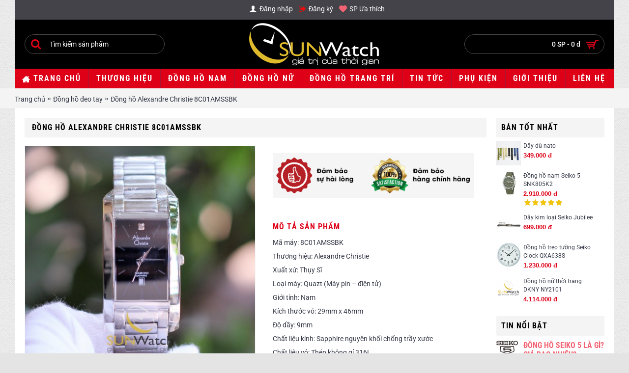

--- FILE ---
content_type: text/html; charset=utf-8
request_url: https://sunwatch.vn/dong-ho-alexandre-christie-8c01amssbk
body_size: 14713
content:
<!DOCTYPE html><html
dir="ltr" lang="vi" class=" journal-desktop is-guest skin-5 responsive-layout boxed-header header-center header-center-sticky backface product-grid-second-image product-list-second-image product-page product-page-470 layout-2 route-product-product oc2 one-column side-blocks-active" data-j2v="2.6.3"><head><meta
charset="UTF-8" /><meta
name="viewport" content="width=device-width, initial-scale=1, minimum-scale=1, maximum-scale=1, user-scalable=no"><meta
name="format-detection" content="telephone=no">
<!--[if IE]><meta
http-equiv="X-UA-Compatible" content="IE=Edge,chrome=1"/><![endif]-->
<!--[if lt IE 9]><script src="//ie7-js.googlecode.com/svn/version/2.1(beta4)/IE9.js"></script><![endif]--><title>dong-ho-alexandre-chrisite-8C01AMSSBK</title><base href="https://sunwatch.vn/" /><meta
name="description" content="Mua Đồng hồ Alexandre Christie 8C01AMSSBK chính hãng với giá  2469000 tại SUNWatch để được hưởng những ưu đãi chỉ duy nhất có ở Việt Nam." /><meta
name="keywords" content="dong ho alexandre christie 8c01amssbk, alexandre christie, dong ho deo tay, 8c01amssbk, sunwatch" /><meta
property="og:title" content="Đồng hồ Alexandre Christie 8C01AMSSBK" /><meta
property="og:description" content="Mã máy:&nbsp;8C01AMSSBK
Thương hiệu: Alexandre Christie
Xuất xứ: Thụy Sĩ
Loại máy: Quazt (Máy pin – điện tử)
Giới tính: Nam
Kích thước vỏ: 29mm x 46mm
Độ dầy: 9mm
Chất liệu kính: Sapphire nguyên khối chống trầy xước
Chất liệu vỏ: Thép không gỉ 316L
Chất liệu dây:Thép không gỉ 316L
Độ chịu" /><meta
property="og:url" content="https://sunwatch.vn/dong-ho-alexandre-christie-8c01amssbk" /><meta
property="og:image" content="http://sunwatch.vn/image/catalog/Sunwatch/AC/8C01AMSSBK_01.jpg" /><link href="https://sunwatch.vn/image/catalog/Sunwatch/Logo/logo.png" rel="icon" /><link
href="https://plus.google.com/113026633281478773334" rel="publisher" /><meta
property="og:type" content="og:product" /><meta
property="og:title" content="dong-ho-alexandre-chrisite-8C01AMSSBK" /><meta
property="og:image" content="http://sunwatch.vn/image/cache/catalog/Sunwatch/AC/8C01AMSSBK_01-800x800.jpg" /><meta
property="og:description" content="Mua Đồng hồ Alexandre Christie 8C01AMSSBK chính hãng với giá  2469000 tại SUNWatch để được hưởng những ưu đãi chỉ duy nhất có ở Việt Nam." /><meta
property="og:url" content="http://sunwatch.vn/dong-ho-alexandre-christie-8c01amssbk" /><meta
property="product:price:amount" content="2469000.0000" /><meta
property="product:price:currency" content="VND" /><meta
property="og:site_name" content="SUN Watch" /><meta
property="fb:admins" content="1390738967893545" /><meta
name="twitter:card" content="summary" /><meta
name="twitter:site" content="sunwatchvn" /><meta
name="twitter:title" content="dong-ho-alexandre-chrisite-8C01AMSSBK" /><meta
name="twitter:description" content="Mua Đồng hồ Alexandre Christie 8C01AMSSBK chính hãng với giá  2469000 tại SUNWatch để được hưởng những ưu đãi chỉ duy nhất có ở Việt Nam." /><meta
name="twitter:image" content="http://sunwatch.vn/image/cache/catalog/Sunwatch/AC/8C01AMSSBK_01-800x800.jpg" /><link href="https://sunwatch.vn/dong-ho-alexandre-christie-8c01amssbk" rel="canonical" /><style type="text/css">@font-face {font-family:Roboto Condensed;font-style:normal;font-weight:700;src:url(/cf-fonts/s/roboto-condensed/5.0.14/vietnamese/700/normal.woff2);unicode-range:U+0102-0103,U+0110-0111,U+0128-0129,U+0168-0169,U+01A0-01A1,U+01AF-01B0,U+0300-0301,U+0303-0304,U+0308-0309,U+0323,U+0329,U+1EA0-1EF9,U+20AB;font-display:swap;}@font-face {font-family:Roboto Condensed;font-style:normal;font-weight:700;src:url(/cf-fonts/s/roboto-condensed/5.0.14/greek-ext/700/normal.woff2);unicode-range:U+1F00-1FFF;font-display:swap;}@font-face {font-family:Roboto Condensed;font-style:normal;font-weight:700;src:url(/cf-fonts/s/roboto-condensed/5.0.14/cyrillic/700/normal.woff2);unicode-range:U+0301,U+0400-045F,U+0490-0491,U+04B0-04B1,U+2116;font-display:swap;}@font-face {font-family:Roboto Condensed;font-style:normal;font-weight:700;src:url(/cf-fonts/s/roboto-condensed/5.0.14/latin-ext/700/normal.woff2);unicode-range:U+0100-02AF,U+0304,U+0308,U+0329,U+1E00-1E9F,U+1EF2-1EFF,U+2020,U+20A0-20AB,U+20AD-20CF,U+2113,U+2C60-2C7F,U+A720-A7FF;font-display:swap;}@font-face {font-family:Roboto Condensed;font-style:normal;font-weight:700;src:url(/cf-fonts/s/roboto-condensed/5.0.14/latin/700/normal.woff2);unicode-range:U+0000-00FF,U+0131,U+0152-0153,U+02BB-02BC,U+02C6,U+02DA,U+02DC,U+0304,U+0308,U+0329,U+2000-206F,U+2074,U+20AC,U+2122,U+2191,U+2193,U+2212,U+2215,U+FEFF,U+FFFD;font-display:swap;}@font-face {font-family:Roboto Condensed;font-style:normal;font-weight:700;src:url(/cf-fonts/s/roboto-condensed/5.0.14/cyrillic-ext/700/normal.woff2);unicode-range:U+0460-052F,U+1C80-1C88,U+20B4,U+2DE0-2DFF,U+A640-A69F,U+FE2E-FE2F;font-display:swap;}@font-face {font-family:Roboto Condensed;font-style:normal;font-weight:700;src:url(/cf-fonts/s/roboto-condensed/5.0.14/greek/700/normal.woff2);unicode-range:U+0370-03FF;font-display:swap;}@font-face {font-family:Roboto Condensed;font-style:normal;font-weight:400;src:url(/cf-fonts/s/roboto-condensed/5.0.14/cyrillic/400/normal.woff2);unicode-range:U+0301,U+0400-045F,U+0490-0491,U+04B0-04B1,U+2116;font-display:swap;}@font-face {font-family:Roboto Condensed;font-style:normal;font-weight:400;src:url(/cf-fonts/s/roboto-condensed/5.0.14/latin/400/normal.woff2);unicode-range:U+0000-00FF,U+0131,U+0152-0153,U+02BB-02BC,U+02C6,U+02DA,U+02DC,U+0304,U+0308,U+0329,U+2000-206F,U+2074,U+20AC,U+2122,U+2191,U+2193,U+2212,U+2215,U+FEFF,U+FFFD;font-display:swap;}@font-face {font-family:Roboto Condensed;font-style:normal;font-weight:400;src:url(/cf-fonts/s/roboto-condensed/5.0.14/cyrillic-ext/400/normal.woff2);unicode-range:U+0460-052F,U+1C80-1C88,U+20B4,U+2DE0-2DFF,U+A640-A69F,U+FE2E-FE2F;font-display:swap;}@font-face {font-family:Roboto Condensed;font-style:normal;font-weight:400;src:url(/cf-fonts/s/roboto-condensed/5.0.14/latin-ext/400/normal.woff2);unicode-range:U+0100-02AF,U+0304,U+0308,U+0329,U+1E00-1E9F,U+1EF2-1EFF,U+2020,U+20A0-20AB,U+20AD-20CF,U+2113,U+2C60-2C7F,U+A720-A7FF;font-display:swap;}@font-face {font-family:Roboto Condensed;font-style:normal;font-weight:400;src:url(/cf-fonts/s/roboto-condensed/5.0.14/vietnamese/400/normal.woff2);unicode-range:U+0102-0103,U+0110-0111,U+0128-0129,U+0168-0169,U+01A0-01A1,U+01AF-01B0,U+0300-0301,U+0303-0304,U+0308-0309,U+0323,U+0329,U+1EA0-1EF9,U+20AB;font-display:swap;}@font-face {font-family:Roboto Condensed;font-style:normal;font-weight:400;src:url(/cf-fonts/s/roboto-condensed/5.0.14/greek/400/normal.woff2);unicode-range:U+0370-03FF;font-display:swap;}@font-face {font-family:Roboto Condensed;font-style:normal;font-weight:400;src:url(/cf-fonts/s/roboto-condensed/5.0.14/greek-ext/400/normal.woff2);unicode-range:U+1F00-1FFF;font-display:swap;}@font-face {font-family:Roboto;font-style:normal;font-weight:400;src:url(/cf-fonts/s/roboto/5.0.11/cyrillic/400/normal.woff2);unicode-range:U+0301,U+0400-045F,U+0490-0491,U+04B0-04B1,U+2116;font-display:swap;}@font-face {font-family:Roboto;font-style:normal;font-weight:400;src:url(/cf-fonts/s/roboto/5.0.11/greek/400/normal.woff2);unicode-range:U+0370-03FF;font-display:swap;}@font-face {font-family:Roboto;font-style:normal;font-weight:400;src:url(/cf-fonts/s/roboto/5.0.11/cyrillic-ext/400/normal.woff2);unicode-range:U+0460-052F,U+1C80-1C88,U+20B4,U+2DE0-2DFF,U+A640-A69F,U+FE2E-FE2F;font-display:swap;}@font-face {font-family:Roboto;font-style:normal;font-weight:400;src:url(/cf-fonts/s/roboto/5.0.11/greek-ext/400/normal.woff2);unicode-range:U+1F00-1FFF;font-display:swap;}@font-face {font-family:Roboto;font-style:normal;font-weight:400;src:url(/cf-fonts/s/roboto/5.0.11/latin/400/normal.woff2);unicode-range:U+0000-00FF,U+0131,U+0152-0153,U+02BB-02BC,U+02C6,U+02DA,U+02DC,U+0304,U+0308,U+0329,U+2000-206F,U+2074,U+20AC,U+2122,U+2191,U+2193,U+2212,U+2215,U+FEFF,U+FFFD;font-display:swap;}@font-face {font-family:Roboto;font-style:normal;font-weight:400;src:url(/cf-fonts/s/roboto/5.0.11/vietnamese/400/normal.woff2);unicode-range:U+0102-0103,U+0110-0111,U+0128-0129,U+0168-0169,U+01A0-01A1,U+01AF-01B0,U+0300-0301,U+0303-0304,U+0308-0309,U+0323,U+0329,U+1EA0-1EF9,U+20AB;font-display:swap;}@font-face {font-family:Roboto;font-style:normal;font-weight:400;src:url(/cf-fonts/s/roboto/5.0.11/latin-ext/400/normal.woff2);unicode-range:U+0100-02AF,U+0304,U+0308,U+0329,U+1E00-1E9F,U+1EF2-1EFF,U+2020,U+20A0-20AB,U+20AD-20CF,U+2113,U+2C60-2C7F,U+A720-A7FF;font-display:swap;}@font-face {font-family:Roboto;font-style:normal;font-weight:700;src:url(/cf-fonts/s/roboto/5.0.11/cyrillic-ext/700/normal.woff2);unicode-range:U+0460-052F,U+1C80-1C88,U+20B4,U+2DE0-2DFF,U+A640-A69F,U+FE2E-FE2F;font-display:swap;}@font-face {font-family:Roboto;font-style:normal;font-weight:700;src:url(/cf-fonts/s/roboto/5.0.11/vietnamese/700/normal.woff2);unicode-range:U+0102-0103,U+0110-0111,U+0128-0129,U+0168-0169,U+01A0-01A1,U+01AF-01B0,U+0300-0301,U+0303-0304,U+0308-0309,U+0323,U+0329,U+1EA0-1EF9,U+20AB;font-display:swap;}@font-face {font-family:Roboto;font-style:normal;font-weight:700;src:url(/cf-fonts/s/roboto/5.0.11/cyrillic/700/normal.woff2);unicode-range:U+0301,U+0400-045F,U+0490-0491,U+04B0-04B1,U+2116;font-display:swap;}@font-face {font-family:Roboto;font-style:normal;font-weight:700;src:url(/cf-fonts/s/roboto/5.0.11/greek-ext/700/normal.woff2);unicode-range:U+1F00-1FFF;font-display:swap;}@font-face {font-family:Roboto;font-style:normal;font-weight:700;src:url(/cf-fonts/s/roboto/5.0.11/greek/700/normal.woff2);unicode-range:U+0370-03FF;font-display:swap;}@font-face {font-family:Roboto;font-style:normal;font-weight:700;src:url(/cf-fonts/s/roboto/5.0.11/latin/700/normal.woff2);unicode-range:U+0000-00FF,U+0131,U+0152-0153,U+02BB-02BC,U+02C6,U+02DA,U+02DC,U+0304,U+0308,U+0329,U+2000-206F,U+2074,U+20AC,U+2122,U+2191,U+2193,U+2212,U+2215,U+FEFF,U+FFFD;font-display:swap;}@font-face {font-family:Roboto;font-style:normal;font-weight:700;src:url(/cf-fonts/s/roboto/5.0.11/latin-ext/700/normal.woff2);unicode-range:U+0100-02AF,U+0304,U+0308,U+0329,U+1E00-1E9F,U+1EF2-1EFF,U+2020,U+20A0-20AB,U+20AD-20CF,U+2113,U+2C60-2C7F,U+A720-A7FF;font-display:swap;}@font-face {font-family:Roboto;font-style:normal;font-weight:300;src:url(/cf-fonts/s/roboto/5.0.11/cyrillic/300/normal.woff2);unicode-range:U+0301,U+0400-045F,U+0490-0491,U+04B0-04B1,U+2116;font-display:swap;}@font-face {font-family:Roboto;font-style:normal;font-weight:300;src:url(/cf-fonts/s/roboto/5.0.11/greek/300/normal.woff2);unicode-range:U+0370-03FF;font-display:swap;}@font-face {font-family:Roboto;font-style:normal;font-weight:300;src:url(/cf-fonts/s/roboto/5.0.11/greek-ext/300/normal.woff2);unicode-range:U+1F00-1FFF;font-display:swap;}@font-face {font-family:Roboto;font-style:normal;font-weight:300;src:url(/cf-fonts/s/roboto/5.0.11/latin/300/normal.woff2);unicode-range:U+0000-00FF,U+0131,U+0152-0153,U+02BB-02BC,U+02C6,U+02DA,U+02DC,U+0304,U+0308,U+0329,U+2000-206F,U+2074,U+20AC,U+2122,U+2191,U+2193,U+2212,U+2215,U+FEFF,U+FFFD;font-display:swap;}@font-face {font-family:Roboto;font-style:normal;font-weight:300;src:url(/cf-fonts/s/roboto/5.0.11/latin-ext/300/normal.woff2);unicode-range:U+0100-02AF,U+0304,U+0308,U+0329,U+1E00-1E9F,U+1EF2-1EFF,U+2020,U+20A0-20AB,U+20AD-20CF,U+2113,U+2C60-2C7F,U+A720-A7FF;font-display:swap;}@font-face {font-family:Roboto;font-style:normal;font-weight:300;src:url(/cf-fonts/s/roboto/5.0.11/vietnamese/300/normal.woff2);unicode-range:U+0102-0103,U+0110-0111,U+0128-0129,U+0168-0169,U+01A0-01A1,U+01AF-01B0,U+0300-0301,U+0303-0304,U+0308-0309,U+0323,U+0329,U+1EA0-1EF9,U+20AB;font-display:swap;}@font-face {font-family:Roboto;font-style:normal;font-weight:300;src:url(/cf-fonts/s/roboto/5.0.11/cyrillic-ext/300/normal.woff2);unicode-range:U+0460-052F,U+1C80-1C88,U+20B4,U+2DE0-2DFF,U+A640-A69F,U+FE2E-FE2F;font-display:swap;}@font-face {font-family:Roboto;font-style:normal;font-weight:500;src:url(/cf-fonts/s/roboto/5.0.11/cyrillic-ext/500/normal.woff2);unicode-range:U+0460-052F,U+1C80-1C88,U+20B4,U+2DE0-2DFF,U+A640-A69F,U+FE2E-FE2F;font-display:swap;}@font-face {font-family:Roboto;font-style:normal;font-weight:500;src:url(/cf-fonts/s/roboto/5.0.11/vietnamese/500/normal.woff2);unicode-range:U+0102-0103,U+0110-0111,U+0128-0129,U+0168-0169,U+01A0-01A1,U+01AF-01B0,U+0300-0301,U+0303-0304,U+0308-0309,U+0323,U+0329,U+1EA0-1EF9,U+20AB;font-display:swap;}@font-face {font-family:Roboto;font-style:normal;font-weight:500;src:url(/cf-fonts/s/roboto/5.0.11/greek/500/normal.woff2);unicode-range:U+0370-03FF;font-display:swap;}@font-face {font-family:Roboto;font-style:normal;font-weight:500;src:url(/cf-fonts/s/roboto/5.0.11/latin-ext/500/normal.woff2);unicode-range:U+0100-02AF,U+0304,U+0308,U+0329,U+1E00-1E9F,U+1EF2-1EFF,U+2020,U+20A0-20AB,U+20AD-20CF,U+2113,U+2C60-2C7F,U+A720-A7FF;font-display:swap;}@font-face {font-family:Roboto;font-style:normal;font-weight:500;src:url(/cf-fonts/s/roboto/5.0.11/latin/500/normal.woff2);unicode-range:U+0000-00FF,U+0131,U+0152-0153,U+02BB-02BC,U+02C6,U+02DA,U+02DC,U+0304,U+0308,U+0329,U+2000-206F,U+2074,U+20AC,U+2122,U+2191,U+2193,U+2212,U+2215,U+FEFF,U+FFFD;font-display:swap;}@font-face {font-family:Roboto;font-style:normal;font-weight:500;src:url(/cf-fonts/s/roboto/5.0.11/cyrillic/500/normal.woff2);unicode-range:U+0301,U+0400-045F,U+0490-0491,U+04B0-04B1,U+2116;font-display:swap;}@font-face {font-family:Roboto;font-style:normal;font-weight:500;src:url(/cf-fonts/s/roboto/5.0.11/greek-ext/500/normal.woff2);unicode-range:U+1F00-1FFF;font-display:swap;}@font-face {font-family:Roboto;font-style:normal;font-weight:900;src:url(/cf-fonts/s/roboto/5.0.11/greek/900/normal.woff2);unicode-range:U+0370-03FF;font-display:swap;}@font-face {font-family:Roboto;font-style:normal;font-weight:900;src:url(/cf-fonts/s/roboto/5.0.11/greek-ext/900/normal.woff2);unicode-range:U+1F00-1FFF;font-display:swap;}@font-face {font-family:Roboto;font-style:normal;font-weight:900;src:url(/cf-fonts/s/roboto/5.0.11/latin/900/normal.woff2);unicode-range:U+0000-00FF,U+0131,U+0152-0153,U+02BB-02BC,U+02C6,U+02DA,U+02DC,U+0304,U+0308,U+0329,U+2000-206F,U+2074,U+20AC,U+2122,U+2191,U+2193,U+2212,U+2215,U+FEFF,U+FFFD;font-display:swap;}@font-face {font-family:Roboto;font-style:normal;font-weight:900;src:url(/cf-fonts/s/roboto/5.0.11/cyrillic/900/normal.woff2);unicode-range:U+0301,U+0400-045F,U+0490-0491,U+04B0-04B1,U+2116;font-display:swap;}@font-face {font-family:Roboto;font-style:normal;font-weight:900;src:url(/cf-fonts/s/roboto/5.0.11/latin-ext/900/normal.woff2);unicode-range:U+0100-02AF,U+0304,U+0308,U+0329,U+1E00-1E9F,U+1EF2-1EFF,U+2020,U+20A0-20AB,U+20AD-20CF,U+2113,U+2C60-2C7F,U+A720-A7FF;font-display:swap;}@font-face {font-family:Roboto;font-style:normal;font-weight:900;src:url(/cf-fonts/s/roboto/5.0.11/vietnamese/900/normal.woff2);unicode-range:U+0102-0103,U+0110-0111,U+0128-0129,U+0168-0169,U+01A0-01A1,U+01AF-01B0,U+0300-0301,U+0303-0304,U+0308-0309,U+0323,U+0329,U+1EA0-1EF9,U+20AB;font-display:swap;}@font-face {font-family:Roboto;font-style:normal;font-weight:900;src:url(/cf-fonts/s/roboto/5.0.11/cyrillic-ext/900/normal.woff2);unicode-range:U+0460-052F,U+1C80-1C88,U+20B4,U+2DE0-2DFF,U+A640-A69F,U+FE2E-FE2F;font-display:swap;}@font-face {font-family:Ubuntu;font-style:normal;font-weight:500;src:url(/cf-fonts/s/ubuntu/5.0.11/cyrillic/500/normal.woff2);unicode-range:U+0301,U+0400-045F,U+0490-0491,U+04B0-04B1,U+2116;font-display:swap;}@font-face {font-family:Ubuntu;font-style:normal;font-weight:500;src:url(/cf-fonts/s/ubuntu/5.0.11/cyrillic-ext/500/normal.woff2);unicode-range:U+0460-052F,U+1C80-1C88,U+20B4,U+2DE0-2DFF,U+A640-A69F,U+FE2E-FE2F;font-display:swap;}@font-face {font-family:Ubuntu;font-style:normal;font-weight:500;src:url(/cf-fonts/s/ubuntu/5.0.11/greek-ext/500/normal.woff2);unicode-range:U+1F00-1FFF;font-display:swap;}@font-face {font-family:Ubuntu;font-style:normal;font-weight:500;src:url(/cf-fonts/s/ubuntu/5.0.11/latin/500/normal.woff2);unicode-range:U+0000-00FF,U+0131,U+0152-0153,U+02BB-02BC,U+02C6,U+02DA,U+02DC,U+0304,U+0308,U+0329,U+2000-206F,U+2074,U+20AC,U+2122,U+2191,U+2193,U+2212,U+2215,U+FEFF,U+FFFD;font-display:swap;}@font-face {font-family:Ubuntu;font-style:normal;font-weight:500;src:url(/cf-fonts/s/ubuntu/5.0.11/latin-ext/500/normal.woff2);unicode-range:U+0100-02AF,U+0304,U+0308,U+0329,U+1E00-1E9F,U+1EF2-1EFF,U+2020,U+20A0-20AB,U+20AD-20CF,U+2113,U+2C60-2C7F,U+A720-A7FF;font-display:swap;}@font-face {font-family:Ubuntu;font-style:normal;font-weight:500;src:url(/cf-fonts/s/ubuntu/5.0.11/greek/500/normal.woff2);unicode-range:U+0370-03FF;font-display:swap;}@font-face {font-family:Ubuntu;font-style:normal;font-weight:700;src:url(/cf-fonts/s/ubuntu/5.0.11/greek-ext/700/normal.woff2);unicode-range:U+1F00-1FFF;font-display:swap;}@font-face {font-family:Ubuntu;font-style:normal;font-weight:700;src:url(/cf-fonts/s/ubuntu/5.0.11/latin-ext/700/normal.woff2);unicode-range:U+0100-02AF,U+0304,U+0308,U+0329,U+1E00-1E9F,U+1EF2-1EFF,U+2020,U+20A0-20AB,U+20AD-20CF,U+2113,U+2C60-2C7F,U+A720-A7FF;font-display:swap;}@font-face {font-family:Ubuntu;font-style:normal;font-weight:700;src:url(/cf-fonts/s/ubuntu/5.0.11/cyrillic/700/normal.woff2);unicode-range:U+0301,U+0400-045F,U+0490-0491,U+04B0-04B1,U+2116;font-display:swap;}@font-face {font-family:Ubuntu;font-style:normal;font-weight:700;src:url(/cf-fonts/s/ubuntu/5.0.11/latin/700/normal.woff2);unicode-range:U+0000-00FF,U+0131,U+0152-0153,U+02BB-02BC,U+02C6,U+02DA,U+02DC,U+0304,U+0308,U+0329,U+2000-206F,U+2074,U+20AC,U+2122,U+2191,U+2193,U+2212,U+2215,U+FEFF,U+FFFD;font-display:swap;}@font-face {font-family:Ubuntu;font-style:normal;font-weight:700;src:url(/cf-fonts/s/ubuntu/5.0.11/greek/700/normal.woff2);unicode-range:U+0370-03FF;font-display:swap;}@font-face {font-family:Ubuntu;font-style:normal;font-weight:700;src:url(/cf-fonts/s/ubuntu/5.0.11/cyrillic-ext/700/normal.woff2);unicode-range:U+0460-052F,U+1C80-1C88,U+20B4,U+2DE0-2DFF,U+A640-A69F,U+FE2E-FE2F;font-display:swap;}</style><link rel="stylesheet" href="https://sunwatch.vn/journal-cache/_bac85f6daba8aa38f422d4b0a7fdcdde.css" /> <script src="https://www.google.com/recaptcha/api.js" type="bee7308c8aa7f83d955a022f-text/javascript"></script> <script type="bee7308c8aa7f83d955a022f-text/javascript" src="https://sunwatch.vn/journal-cache/_684da7fda97434daed6b39abbb9160b1.js"></script> <!--[if (gte IE 6)&(lte IE 8)]><script src="catalog/view/theme/journal2/lib/selectivizr/selectivizr.min.js"></script><![endif]--><div
id="fb-root"></div><div
id="fb-customer-chat" class="fb-customerchat"></div> <script type="bee7308c8aa7f83d955a022f-text/javascript">var chatbox=document.getElementById('fb-customer-chat');chatbox.setAttribute("page_id","565969613523525");chatbox.setAttribute("attribution","setup_tool");window.fbAsyncInit=function(){FB.init({xfbml:true,version:'v11.0'});};(function(d,s,id){var js,fjs=d.getElementsByTagName(s)[0];if(d.getElementById(id))return;js=d.createElement(s);js.id=id;js.src='https://connect.facebook.net/vi_VN/sdk/xfbml.customerchat.js';fjs.parentNode.insertBefore(js,fjs);}(document,'script','facebook-jssdk'));</script><script type="bee7308c8aa7f83d955a022f-text/javascript">Journal.COUNTDOWN={DAYS:"Ngày",HOURS:"Giờ",MINUTES:"Phút",SECONDS:"Giây"};Journal.NOTIFICATION_BUTTONS='<div class="notification-buttons"><a class="button notification-cart" href="http://sunwatch.vn/cart">Xem Giỏ Hàng</a><a class="button notification-checkout" href="http://sunwatch.vn/checkout">Thanh Toán</a></div>';</script> </head><body>
<!--[if lt IE 9]><div
class="old-browser">Trình duyệt của quý khách quá cũ, vui lòng nâng cấp lên trình duyệt IE9++ hoặc Chrome, Firefox</div>
<![endif]-->
<header
class="journal-header-center nosecond"><div
class="journal-top-header j-min z-1"></div><div
class="journal-menu-bg j-min z-0"></div><div
class="journal-center-bg j-100 z-0"></div><div
id="header" class="journal-header row z-2"><div
class="journal-language j-min"></div><div
class="journal-links j-min xs-100 sm-100 md-100 lg-100 xl-100"><div
class="links j-min">
<a href="https://sunwatch.vn/login"><i
style="margin-right: 5px; font-size: 16px" data-icon="&#xe1b4;"></i><span
class="top-menu-link">Đăng nhập</span></a>
<a href="https://sunwatch.vn/register"><i
style="margin-right: 5px; color: rgb(237, 12, 12); font-size: 16px" data-icon="&#xe078;"></i><span
class="top-menu-link">Đăng ký</span></a>
<a href="https://sunwatch.vn/wishlist" class="wishlist-total"><i
style="margin-right: 5px; color: rgb(241, 98, 114); font-size: 16px" data-icon="&#xe662;"></i><span
class="top-menu-link">SP Ưa thích</span></a></div></div><div
class="journal-currency j-min"></div><div
class="journal-search j-min xs-100 sm-50 md-30 lg-25 xl-25"><div
id="search" class="input-group j-min">
<input
type="text" name="search" value="" placeholder="Tìm kiếm sản phẩm" autocomplete="off" class="form-control input-lg" /><div
class="button-search"><button
type="button"><i></i></button></div></div></div><div
class="journal-logo j-100 xs-100 sm-100 md-40 lg-50 xl-50"><div
id="logo">
<a
href="">
<img src="https://sunwatch.vn/image/cache/catalog/Sunwatch/Logo/SUNWatch-Logo-Black-334x100.png" width="334" height="100" alt="SUN Watch" title="SUN Watch" />                </a></div></div><div
class="journal-cart row j-min xs-100 sm-50 md-30 lg-25 xl-25"><div
id="cart" class="btn-group btn-block">
<button
type="button" data-toggle="dropdown" class="btn btn-inverse btn-block btn-lg dropdown-toggle heading"><a><span
id="cart-total" data-loading-text="Đang Xử lý...&nbsp;&nbsp;">0 SP - 0 đ</span> <i></i></a></button><div
class="content"><ul
class="cart-wrapper"><li><p
class="text-center empty">Giỏ Hàng đang trống!</p></li></ul></div></div></div><div
class="journal-menu j-min xs-100 sm-100 md-100 lg-100 xl-100"><div
class="mobile-trigger"></div><ul
class="super-menu mobile-menu menu-floated" style="table-layout: "><li
class="drop-down  float-left">
<a href="https://sunwatch.vn/"><i
style="margin-right: 5px; font-size: 16px" data-icon="&#xe14f;"></i><span
class="main-menu-text">Trang Chủ</span></a>
<span
class="mobile-plus">+</span></li><li
class="mega-menu-brands  float-left">
<a href="https://sunwatch.vn/thuong-hieu"><span
class="main-menu-text">Thương hiệu</span></a><div
class="mega-menu"><div><div
class="mega-menu-item xs-50 sm-33 md-25 lg-16 xl-16"><div>
<a href="https://sunwatch.vn/alexandre-christie"> <img width="250" height="250" class="lazy" src="https://sunwatch.vn/image/cache/no_image-250x250.png" data-src="http://sunwatch.vn/image/cache/catalog/Sunwatch/Brand Logo/alexandre-christie-logo-250x250.png" alt="Alexandre Christie" /></a><ul></ul>
<span
class="clearfix"> </span></div></div><div
class="mega-menu-item xs-50 sm-33 md-25 lg-16 xl-16"><div>
<a href="https://sunwatch.vn/dong-ho-anne-klein"> <img width="250" height="250" class="lazy" src="https://sunwatch.vn/image/cache/no_image-250x250.png" data-src="http://sunwatch.vn/image/cache/catalog/Sunwatch/Brand Logo/anne_klein-250x250.jpg" alt="Anne Klein" /></a><ul></ul>
<span
class="clearfix"> </span></div></div><div
class="mega-menu-item xs-50 sm-33 md-25 lg-16 xl-16"><div>
<a href="https://sunwatch.vn/ghế massage, ghế mát xa, massage, ghế massage cao cấp, ghế massage gia đình, ghế massage tự động, ghế massage giá rẻ, ghế massage tốt nhất, ghế massage hà nội,"> <img width="250" height="250" class="lazy" src="https://sunwatch.vn/image/cache/no_image-250x250.png" data-src="http://sunwatch.vn/image/cache/catalog/Sunwatch/Azaki/Logo-250x250.png" alt="Azaki" /></a><ul></ul>
<span
class="clearfix"> </span></div></div><div
class="mega-menu-item xs-50 sm-33 md-25 lg-16 xl-16"><div>
<a href="https://sunwatch.vn/breitling, breitling watch,"> <img width="250" height="250" class="lazy" src="https://sunwatch.vn/image/cache/no_image-250x250.png" data-src="http://sunwatch.vn/image/cache/catalog/Sunwatch/Brand Logo/Logo_Breitling-250x250.png" alt="Breitling" /></a><ul></ul>
<span
class="clearfix"> </span></div></div><div
class="mega-menu-item xs-50 sm-33 md-25 lg-16 xl-16"><div>
<a href="https://sunwatch.vn/dong-ho-casio"> <img width="250" height="250" class="lazy" src="https://sunwatch.vn/image/cache/no_image-250x250.png" data-src="http://sunwatch.vn/image/cache/catalog/Sunwatch/Brand Logo/Casio-Logo-Watches-250x250.jpg" alt="CASIO" /></a><ul></ul>
<span
class="clearfix"> </span></div></div><div
class="mega-menu-item xs-50 sm-33 md-25 lg-16 xl-16"><div>
<a href="https://sunwatch.vn/dong-ho-citizen"> <img width="250" height="250" class="lazy" src="https://sunwatch.vn/image/cache/no_image-250x250.png" data-src="http://sunwatch.vn/image/cache/catalog/Sunwatch/Brand Logo/citizen-logo-250x250.jpg" alt="CITIZEN" /></a><ul></ul>
<span
class="clearfix"> </span></div></div><div
class="mega-menu-item xs-50 sm-33 md-25 lg-16 xl-16"><div>
<a href="https://sunwatch.vn/dong-ho-daniel-wellington"> <img width="250" height="250" class="lazy" src="https://sunwatch.vn/image/cache/no_image-250x250.png" data-src="http://sunwatch.vn/image/cache/catalog/Sunwatch/Brand Logo/daniel-wellington-logo-250x250.jpg" alt="Daniel Wellington" /></a><ul></ul>
<span
class="clearfix"> </span></div></div><div
class="mega-menu-item xs-50 sm-33 md-25 lg-16 xl-16"><div>
<a href="https://sunwatch.vn/dong-ho-dkny"> <img width="250" height="250" class="lazy" src="https://sunwatch.vn/image/cache/no_image-250x250.png" data-src="http://sunwatch.vn/image/cache/catalog/Sunwatch/Brand Logo/DKNY logo-250x250.jpg" alt="DKNY" /></a><ul></ul>
<span
class="clearfix"> </span></div></div><div
class="mega-menu-item xs-50 sm-33 md-25 lg-16 xl-16"><div>
<a href="https://sunwatch.vn/dong-ho-fossil"> <img width="250" height="250" class="lazy" src="https://sunwatch.vn/image/cache/no_image-250x250.png" data-src="http://sunwatch.vn/image/cache/catalog/Sunwatch/Brand Logo/Fossil_logo-250x250.jpg" alt="FOSSIL" /></a><ul></ul>
<span
class="clearfix"> </span></div></div><div
class="mega-menu-item xs-50 sm-33 md-25 lg-16 xl-16"><div>
<a href="https://sunwatch.vn/dong-ho-fredique-constant"> <img width="250" height="250" class="lazy" src="https://sunwatch.vn/image/cache/no_image-250x250.png" data-src="http://sunwatch.vn/image/cache/catalog/Sunwatch/Brand Logo/Logo_Fredique_Constant-250x250.png" alt="Fredique Constant" /></a><ul></ul>
<span
class="clearfix"> </span></div></div><div
class="mega-menu-item xs-50 sm-33 md-25 lg-16 xl-16"><div>
<a href="https://sunwatch.vn/Hublot"> <img width="250" height="250" class="lazy" src="https://sunwatch.vn/image/cache/no_image-250x250.png" data-src="http://sunwatch.vn/image/cache/catalog/Sunwatch/Hublot/Hublot_logo-250x250.jpg" alt="Hublot" /></a><ul></ul>
<span
class="clearfix"> </span></div></div><div
class="mega-menu-item xs-50 sm-33 md-25 lg-16 xl-16"><div>
<a href="https://sunwatch.vn/Kashi"> <img width="250" height="250" class="lazy" src="https://sunwatch.vn/image/cache/no_image-250x250.png" data-src="http://sunwatch.vn/image/cache/catalog/Sunwatch/Kashi/Kashi_logo-250x250.jpg" alt="KASHI" /></a><ul></ul>
<span
class="clearfix"> </span></div></div><div
class="mega-menu-item xs-50 sm-33 md-25 lg-16 xl-16"><div>
<a href="https://sunwatch.vn/dong-ho-le-chateau"> <img width="250" height="250" class="lazy" src="https://sunwatch.vn/image/cache/no_image-250x250.png" data-src="http://sunwatch.vn/image/cache/catalog/Sunwatch/Brand Logo/LC Logo-250x250.jpg" alt="Le Chateau" /></a><ul></ul>
<span
class="clearfix"> </span></div></div><div
class="mega-menu-item xs-50 sm-33 md-25 lg-16 xl-16"><div>
<a href="https://sunwatch.vn/dong-ho-longines"> <img width="250" height="250" class="lazy" src="https://sunwatch.vn/image/cache/no_image-250x250.png" data-src="http://sunwatch.vn/image/cache/catalog/Sunwatch/Brand Logo/Logo-longines-250x250.jpg" alt="Longines" /></a><ul></ul>
<span
class="clearfix"> </span></div></div><div
class="mega-menu-item xs-50 sm-33 md-25 lg-16 xl-16"><div>
<a href="https://sunwatch.vn/"> <img width="250" height="250" class="lazy" src="https://sunwatch.vn/image/cache/no_image-250x250.png" data-src="http://sunwatch.vn/image/cache/catalog/Sunwatch/Brand Logo/Michael_Kors_(brand)_logo.svg-250x250.png" alt="Michael Kors" /></a><ul></ul>
<span
class="clearfix"> </span></div></div><div
class="mega-menu-item xs-50 sm-33 md-25 lg-16 xl-16"><div>
<a href="https://sunwatch.vn/dong-ho-movado"> <img width="250" height="250" class="lazy" src="https://sunwatch.vn/image/cache/no_image-250x250.png" data-src="http://sunwatch.vn/image/cache/catalog/Sunwatch/Brand Logo/movado-watch-logo-250x250.jpg" alt="MOVADO" /></a><ul></ul>
<span
class="clearfix"> </span></div></div><div
class="mega-menu-item xs-50 sm-33 md-25 lg-16 xl-16"><div>
<a href="https://sunwatch.vn/dong-ho-olym-pianus"> <img width="250" height="250" class="lazy" src="https://sunwatch.vn/image/cache/no_image-250x250.png" data-src="http://sunwatch.vn/image/cache/catalog/Sunwatch/Brand Logo/Olym-Pianus-Logo-250x250.jpg" alt="Olym Pianus" /></a><ul></ul>
<span
class="clearfix"> </span></div></div><div
class="mega-menu-item xs-50 sm-33 md-25 lg-16 xl-16"><div>
<a href="https://sunwatch.vn/dong-ho-omega"> <img width="250" height="250" class="lazy" src="https://sunwatch.vn/image/cache/no_image-250x250.png" data-src="http://sunwatch.vn/image/cache/catalog/Sunwatch/Brand Logo/omega-logo-250x250.jpg" alt="Omega" /></a><ul></ul>
<span
class="clearfix"> </span></div></div><div
class="mega-menu-item xs-50 sm-33 md-25 lg-16 xl-16"><div>
<a href="https://sunwatch.vn/dong-ho-orient, orient, đồng hồ orient, orient watch"> <img width="250" height="250" class="lazy" src="https://sunwatch.vn/image/cache/no_image-250x250.png" data-src="http://sunwatch.vn/image/cache/catalog/Sunwatch/Brand Logo/Orient Logo-250x250.jpg" alt="Orient" /></a><ul></ul>
<span
class="clearfix"> </span></div></div><div
class="mega-menu-item xs-50 sm-33 md-25 lg-16 xl-16"><div>
<a href="https://sunwatch.vn/#richardmille"> <img width="250" height="250" class="lazy" src="https://sunwatch.vn/image/cache/no_image-250x250.png" data-src="http://sunwatch.vn/image/cache/catalog/Sunwatch/Brand Logo/Richard Mille-250x250.png" alt="Richard Mille" /></a><ul></ul>
<span
class="clearfix"> </span></div></div><div
class="mega-menu-item xs-50 sm-33 md-25 lg-16 xl-16"><div>
<a href="https://sunwatch.vn/dong-ho-rolex"> <img width="250" height="250" class="lazy" src="https://sunwatch.vn/image/cache/no_image-250x250.png" data-src="http://sunwatch.vn/image/cache/catalog/Sunwatch/Rolex/Rolex-01-250x250.png" alt="Rolex" /></a><ul></ul>
<span
class="clearfix"> </span></div></div><div
class="mega-menu-item xs-50 sm-33 md-25 lg-16 xl-16"><div>
<a href="https://sunwatch.vn/dong-ho-seiko"> <img width="250" height="250" class="lazy" src="https://sunwatch.vn/image/cache/no_image-250x250.png" data-src="http://sunwatch.vn/image/cache/catalog/Sunwatch/Brand Logo/Seiko Logo-250x250.jpg" alt="SEIKO" /></a><ul></ul>
<span
class="clearfix"> </span></div></div><div
class="mega-menu-item xs-50 sm-33 md-25 lg-16 xl-16"><div>
<a href="https://sunwatch.vn/dong-ho-seiko-clock"> <img width="250" height="250" class="lazy" src="https://sunwatch.vn/image/cache/no_image-250x250.png" data-src="http://sunwatch.vn/image/cache/catalog/Sunwatch/Brand Logo/Seiko-Clock-250x250.jpg" alt="Seiko Clock" /></a><ul></ul>
<span
class="clearfix"> </span></div></div><div
class="mega-menu-item xs-50 sm-33 md-25 lg-16 xl-16"><div>
<a href="https://sunwatch.vn/dong-ho-sunrise"> <img width="250" height="250" class="lazy" src="https://sunwatch.vn/image/cache/no_image-250x250.png" data-src="http://sunwatch.vn/image/cache/catalog/Sunwatch/Brand Logo/Sunrise logo-250x250.jpg" alt="SUNRISE" /></a><ul></ul>
<span
class="clearfix"> </span></div></div><div
class="mega-menu-item xs-50 sm-33 md-25 lg-16 xl-16"><div>
<a href="https://sunwatch.vn/dong-ho-tissot"> <img width="250" height="250" class="lazy" src="https://sunwatch.vn/image/cache/no_image-250x250.png" data-src="http://sunwatch.vn/image/cache/catalog/Sunwatch/Brand Logo/tissot-logo-sq-250x250.jpg" alt="Tissot" /></a><ul></ul>
<span
class="clearfix"> </span></div></div></div>
<span
class="clearfix"> </span></div>
<span
class="mobile-plus">+</span></li><li
class="mega-menu-mixed  float-left">
<a href="https://sunwatch.vn/dong-ho-deo-tay#/giới-tính-nam-a3-vNam/sort=p.sort_order/order=ASC/limit=40"><span
class="main-menu-text">ĐỒNG HỒ NAM</span></a><div
class="mega-menu"><div
class="mega-menu-column mega-menu-html mega-menu-html-block " style="width: 25%;"><div><h3>KHOẢNG GIÁ</h3><div
class="wrapper"><p
style="margin-left: 40px;">&nbsp;</p><p
style="margin-left: 40px;"><a href="https://sunwatch.vn/dong-ho-deo-tay#/giới-tính-nam-a3-vNam/sort=p.sort_order/order=ASC/limit=40/minPrice=0/maxPrice=2000000" style="line-height: 1.6;"><strong>&gt;</strong>&nbsp;Dưới 2 triệu</a></p><p
style="margin-left: 40px;">&nbsp;</p><p
style="margin-left: 40px;"><a href="https://sunwatch.vn/dong-ho-deo-tay#/giới-tính-nam-a3-vNam/sort=p.sort_order/order=ASC/limit=40/minPrice=2000001/maxPrice=3000000"><strong>&gt;</strong>&nbsp;2 tr - 3 tr</a></p><p
style="margin-left: 40px;">&nbsp;</p><p
style="margin-left: 40px;"><a href="https://sunwatch.vn/dong-ho-deo-tay#/giới-tính-nam-a3-vNam/sort=p.sort_order/order=ASC/limit=40/minPrice=3000001/maxPrice=4000000"><strong>&gt;</strong>&nbsp;3 tr - 4 tr</a></p><p
style="margin-left: 40px;">&nbsp;</p><p
style="margin-left: 40px;"><a href="https://sunwatch.vn/dong-ho-deo-tay#/giới-tính-nam-a3-vNam/sort=p.sort_order/order=ASC/limit=40/minPrice=4000001/maxPrice=5000000"><strong>&gt;</strong>&nbsp;4 tr - 5 tr</a></p><p
style="margin-left: 40px;">&nbsp;</p><p
style="margin-left: 40px;"><strong><a href="https://sunwatch.vn/dong-ho-deo-tay#/giới-tính-nam-a3-vNam/sort=p.sort_order/order=ASC/limit=40/minPrice=5000001/maxPrice=100000000">&gt;&nbsp;Tr&ecirc;n 5 triệu</a></strong></p></div></div></div><div
class="mega-menu-column mega-menu-html mega-menu-html-block " style="width: 25%;"><div><h3>THƯƠNG HIỆU</h3><div
class="wrapper"><p
style="margin-left: 40px;">&nbsp;</p><p
style="margin-left: 40px;"><strong
style="line-height: 1.6;"><a href="https://sunwatch.vn/dong-ho-deo-tay#/seiko-m13/giới-tính-nam-a3-vNam/sort=p.sort_order/order=ASC/limit=40">&gt; SEIKO</a></strong></p><p
style="margin-left: 40px;">&nbsp;</p><p
style="margin-left: 40px;"><a href="https://sunwatch.vn/dong-ho-deo-tay#/fossil-m18/giới-tính-nam-a3-vNam/sort=p.sort_order/order=ASC/limit=40">&gt; FOSSIL</a></p><p
style="margin-left: 40px;">&nbsp;</p><p
style="margin-left: 40px;"><a href="https://sunwatch.vn/dong-ho-deo-tay#/sunrise-m17/giới-tính-nam-a3-vNam/sort=p.sort_order/order=ASC/limit=40">&gt; SUNRISE</a></p><p
style="margin-left: 40px;">&nbsp;</p><p
style="margin-left: 40px;"><a href="https://sunwatch.vn/dong-ho-deo-tay#/le-chateau-m16/giới-tính-nam-a3-vNam/sort=p.sort_order/order=ASC/limit=40">&gt; LC</a></p><p
style="margin-left: 40px;">&nbsp;</p><p
style="margin-left: 40px;"><a href="https://sunwatch.vn/dong-ho-deo-tay#/giới-tính-nam-a3-vNam/sort=p.sort_order/order=ASC/limit=40"><strong>&gt; Tất cả</strong></a></p></div></div></div><div
class="mega-menu-column mega-menu-products " style="width: 50%;"><div><h3>ĐẶC BIỆT</h3><div
class="mega-menu-item product-grid-item xs-50 sm-50 md-50 lg-50 xl-33 display-icon block-button"><div
class="product-wrapper "><div
class="image">
<a href="https://sunwatch.vn/dong-ho-citizen-nh8353-00h">
<img width="250" height="250" class="lazy" src="https://sunwatch.vn/image/cache/no_image-250x250.png" data-src="http://sunwatch.vn/image/cache/catalog/Sunwatch/Citizen/NH8353-00H-250x250.jpg" alt="Đồng hồ Citizen NH8353-00H" />
</a><div
class="wishlist"><a onclick="if (!window.__cfRLUnblockHandlers) return false; addToWishList('437');" class="hint--top" data-hint="Thêm Yêu thích" data-cf-modified-bee7308c8aa7f83d955a022f-=""><i
class="wishlist-icon"></i><span
class="button-wishlist-text">Thêm Yêu thích</span></a></div><div
class="compare"><a onclick="if (!window.__cfRLUnblockHandlers) return false; addToCompare('437');" class="hint--top" data-hint="Thêm so sánh" data-cf-modified-bee7308c8aa7f83d955a022f-=""><i
class="compare-icon"></i><span
class="button-compare-text">Thêm so sánh</span></a></div></div><div
class="product-details"><div
class="name"><a href="https://sunwatch.vn/dong-ho-citizen-nh8353-00h">Đồng hồ Citizen NH8353-00H</a></div><div
class="price">
5.280.000 đ</div><hr><div
class="cart ">
<a onclick="if (!window.__cfRLUnblockHandlers) return false; addToCart('437');" class="button hint--top" data-hint="ĐẶT MUA NGAY" data-cf-modified-bee7308c8aa7f83d955a022f-=""><i
class="button-left-icon"></i><span
class="button-cart-text">ĐẶT MUA NGAY</span><i
class="button-right-icon"></i></a></div><div
class="wishlist"><a onclick="if (!window.__cfRLUnblockHandlers) return false; addToWishList('437');" class="hint--top" data-hint="Thêm Yêu thích" data-cf-modified-bee7308c8aa7f83d955a022f-=""><i
class="wishlist-icon"></i><span
class="button-wishlist-text">Thêm Yêu thích</span></a></div><div
class="compare"><a onclick="if (!window.__cfRLUnblockHandlers) return false; addToCompare('437');" class="hint--top" data-hint="Thêm so sánh" data-cf-modified-bee7308c8aa7f83d955a022f-=""><i
class="compare-icon"></i><span
class="button-compare-text">Thêm so sánh</span></a></div></div></div></div><div
class="mega-menu-item product-grid-item xs-50 sm-50 md-50 lg-50 xl-33 display-icon block-button"><div
class="product-wrapper "><div
class="image">
<a href="https://sunwatch.vn/dong-ho-frederique-constant-fc-710n4s4">
<img width="250" height="250" class="lazy" src="https://sunwatch.vn/image/cache/no_image-250x250.png" data-src="http://sunwatch.vn/image/cache/catalog/Sunwatch/Frederique Constant/FC-710N4S4-250x250.jpg" alt="Đồng hồ Frederique Constant FC-710N4S4" />
</a><div
class="wishlist"><a onclick="if (!window.__cfRLUnblockHandlers) return false; addToWishList('480');" class="hint--top" data-hint="Thêm Yêu thích" data-cf-modified-bee7308c8aa7f83d955a022f-=""><i
class="wishlist-icon"></i><span
class="button-wishlist-text">Thêm Yêu thích</span></a></div><div
class="compare"><a onclick="if (!window.__cfRLUnblockHandlers) return false; addToCompare('480');" class="hint--top" data-hint="Thêm so sánh" data-cf-modified-bee7308c8aa7f83d955a022f-=""><i
class="compare-icon"></i><span
class="button-compare-text">Thêm so sánh</span></a></div></div><div
class="product-details"><div
class="name"><a href="https://sunwatch.vn/dong-ho-frederique-constant-fc-710n4s4">Đồng hồ Frederique Constant FC-710N4S4</a></div><div
class="price">
74.000.000 đ</div><hr><div
class="cart ">
<a onclick="if (!window.__cfRLUnblockHandlers) return false; addToCart('480');" class="button hint--top" data-hint="ĐẶT MUA NGAY" data-cf-modified-bee7308c8aa7f83d955a022f-=""><i
class="button-left-icon"></i><span
class="button-cart-text">ĐẶT MUA NGAY</span><i
class="button-right-icon"></i></a></div><div
class="wishlist"><a onclick="if (!window.__cfRLUnblockHandlers) return false; addToWishList('480');" class="hint--top" data-hint="Thêm Yêu thích" data-cf-modified-bee7308c8aa7f83d955a022f-=""><i
class="wishlist-icon"></i><span
class="button-wishlist-text">Thêm Yêu thích</span></a></div><div
class="compare"><a onclick="if (!window.__cfRLUnblockHandlers) return false; addToCompare('480');" class="hint--top" data-hint="Thêm so sánh" data-cf-modified-bee7308c8aa7f83d955a022f-=""><i
class="compare-icon"></i><span
class="button-compare-text">Thêm so sánh</span></a></div></div></div></div><div
class="mega-menu-item product-grid-item xs-50 sm-50 md-50 lg-50 xl-33 display-icon block-button"><div
class="product-wrapper "><div
class="image">
<a href="https://sunwatch.vn/dong-ho-tissot-t006.407.22.033.00">
<img width="250" height="250" class="lazy" src="https://sunwatch.vn/image/cache/no_image-250x250.png" data-src="http://sunwatch.vn/image/cache/catalog/Sunwatch/Tissot/T006.407.22.033.00_01-250x250.jpg" alt="Đồng hồ Tissot T006.407.22.033.00" />
</a><div
class="wishlist"><a onclick="if (!window.__cfRLUnblockHandlers) return false; addToWishList('444');" class="hint--top" data-hint="Thêm Yêu thích" data-cf-modified-bee7308c8aa7f83d955a022f-=""><i
class="wishlist-icon"></i><span
class="button-wishlist-text">Thêm Yêu thích</span></a></div><div
class="compare"><a onclick="if (!window.__cfRLUnblockHandlers) return false; addToCompare('444');" class="hint--top" data-hint="Thêm so sánh" data-cf-modified-bee7308c8aa7f83d955a022f-=""><i
class="compare-icon"></i><span
class="button-compare-text">Thêm so sánh</span></a></div></div><div
class="product-details"><div
class="name"><a href="https://sunwatch.vn/dong-ho-tissot-t006.407.22.033.00">Đồng hồ Tissot T006.407.22.033.00</a></div><div
class="price">
20.520.000 đ</div><hr><div
class="cart ">
<a onclick="if (!window.__cfRLUnblockHandlers) return false; addToCart('444');" class="button hint--top" data-hint="ĐẶT MUA NGAY" data-cf-modified-bee7308c8aa7f83d955a022f-=""><i
class="button-left-icon"></i><span
class="button-cart-text">ĐẶT MUA NGAY</span><i
class="button-right-icon"></i></a></div><div
class="wishlist"><a onclick="if (!window.__cfRLUnblockHandlers) return false; addToWishList('444');" class="hint--top" data-hint="Thêm Yêu thích" data-cf-modified-bee7308c8aa7f83d955a022f-=""><i
class="wishlist-icon"></i><span
class="button-wishlist-text">Thêm Yêu thích</span></a></div><div
class="compare"><a onclick="if (!window.__cfRLUnblockHandlers) return false; addToCompare('444');" class="hint--top" data-hint="Thêm so sánh" data-cf-modified-bee7308c8aa7f83d955a022f-=""><i
class="compare-icon"></i><span
class="button-compare-text">Thêm so sánh</span></a></div></div></div></div></div></div></div>
<span
class="mobile-plus">+</span></li><li
class="mega-menu-mixed  float-left">
<a href="https://sunwatch.vn/dong-ho-deo-tay#/giới-tính-nữ-a3-vN%E1%BB%AF/sort=p.sort_order/order=ASC/limit=40"><span
class="main-menu-text">ĐỒNG HỒ NỮ</span></a><div
class="mega-menu"><div
class="mega-menu-column mega-menu-html mega-menu-html-block " style="width: 25%;"><div><h3>CHẤT LIỆU</h3><div
class="wrapper"><p>&nbsp;</p><p
style="margin-left: 40px;"><a href="https://sunwatch.vn/dong-ho-deo-tay#/giới-tính-nữ-a3-vN%E1%BB%AF/chất-liệu-dây-da,chất-liệu-dây-da-bò-a16-vDa,Da%20b%C3%B2/sort=p.sort_order/order=ASC/limit=40"><strong>#</strong> D&acirc;y da</a></p><p
style="margin-left: 40px;">&nbsp;</p><p
style="margin-left: 40px;"><a href="https://sunwatch.vn/dong-ho-deo-tay#/giới-tính-nữ-a3-vN%E1%BB%AF/chất-liệu-dây-gốm-chống-xước,chất-liệu-dây-thép-ceramic,chất-liệu-dây-thép-gốm-chống-xước-a16-vG%E1%BB%91m%20ch%E1%BB%91ng%20x%C6%B0%E1%BB%9Bc,Th%C3%A9p%20%2B%20Ceramic,Th%C3%A9p%20%2B%20g%E1%BB%91m%20ch%E1%BB%91ng%20x%C6%B0%E1%BB%9Bc/sort=p.sort_order/order=ASC/limit=40"><strong>#</strong> D&acirc;y gốm</a></p><p
style="margin-left: 40px;">&nbsp;</p><p
style="margin-left: 40px;"><a href="https://sunwatch.vn/dong-ho-deo-tay#/giới-tính-nữ-a3-vN%E1%BB%AF/chất-liệu-dây-thép-không-gỉ-a16-vTh%C3%A9p%20kh%C3%B4ng%20g%E1%BB%89/sort=p.sort_order/order=ASC/limit=40"><strong>#</strong> D&acirc;y kim loại</a></p><p
style="margin-left: 40px;">&nbsp;</p><p
style="margin-left: 40px;"><a href="https://sunwatch.vn/dong-ho-deo-tay#/giới-tính-nữ-a3-vN%E1%BB%AF/màu-vỏ-bạc,màu-vỏ-trắng-a13-vB%E1%BA%A1c,Tr%E1%BA%AFng/sort=p.sort_order/order=ASC/limit=40"><strong>#</strong> M&agrave;u trắng</a></p><p
style="margin-left: 40px;">&nbsp;</p><p
style="margin-left: 40px;"><a href="https://sunwatch.vn/dong-ho-deo-tay#/giới-tính-nữ-a3-vN%E1%BB%AF/màu-vỏ-vàng,màu-vỏ-vàng-vàng-a13-vV%C3%A0ng,V%C3%A0ng%20v%C3%A0ng/sort=p.sort_order/order=ASC/limit=100"># M&agrave;u v&agrave;ng</a></p><p
style="margin-left: 40px;">&nbsp;</p><p
style="margin-left: 40px;"><a href="https://sunwatch.vn/dong-ho-deo-tay#/giới-tính-nữ-a3-vN%E1%BB%AF/màu-vỏ-vàng-hồng-a13-vV%C3%A0ng%20h%E1%BB%93ng/sort=p.sort_order/order=ASC/limit=40"># M&agrave;u v&agrave;ng hồng</a></p><p
style="margin-left: 40px;">&nbsp;</p><p
style="margin-left: 40px;"><a href="https://sunwatch.vn/dong-ho-deo-tay#/giới-tính-nữ-a3-vN%E1%BB%AF/sort=p.sort_order/order=ASC/limit=40"><strong>Tất cả</strong></a></p></div></div></div><div
class="mega-menu-column mega-menu-html mega-menu-html-block " style="width: 25%;"><div><h3>THƯƠNG HIỆU</h3><div
class="wrapper"><p>&nbsp;</p><p
style="margin-left: 40px;"><a href="https://sunwatch.vn/dong-ho-deo-tay#/fossil-m18/giới-tính-nữ-a3-vN%E1%BB%AF/sort=p.sort_order/order=ASC/limit=40">FOSSIL</a></p><p
style="margin-left: 40px;">&nbsp;</p><p
style="margin-left: 40px;"><a href="https://sunwatch.vn/dong-ho-deo-tay#/dkny-m14/giới-tính-nữ-a3-vN%E1%BB%AF/sort=p.sort_order/order=ASC/limit=40">DKNY</a></p><p
style="margin-left: 40px;">&nbsp;</p><p
style="margin-left: 40px;"><a href="https://sunwatch.vn/dong-ho-deo-tay#/le-chateau-m16/giới-tính-nữ-a3-vN%E1%BB%AF/sort=p.sort_order/order=ASC/limit=40">LC</a></p><p
style="margin-left: 40px;">&nbsp;</p><p
style="margin-left: 40px;"><a href="https://sunwatch.vn/dong-ho-deo-tay#/seiko-m13/giới-tính-nữ-a3-vN%E1%BB%AF/sort=p.sort_order/order=ASC/limit=40">SEIKO</a></p><p
style="margin-left: 40px;">&nbsp;</p><p
style="margin-left: 40px;"><a href="https://sunwatch.vn/dong-ho-deo-tay#/sunrise-m17/giới-tính-nữ-a3-vN%E1%BB%AF/sort=p.sort_order/order=ASC/limit=40">SUNRISE</a></p><p
style="margin-left: 40px;">&nbsp;</p><p
style="margin-left: 40px;"><a href="https://sunwatch.vn/dong-ho-deo-tay#/giới-tính-nữ-a3-vN%E1%BB%AF/sort=p.sort_order/order=ASC/limit=40">Tất cả</a></p></div></div></div><div
class="mega-menu-column mega-menu-products " style="width: 50%;"><div><h3>ĐẶC BIỆT</h3><div
class="mega-menu-item product-grid-item xs-50 sm-50 md-50 lg-50 xl-33 display-icon block-button"><div
class="product-wrapper "><div
class="image">
<a href="https://sunwatch.vn/dong-ho-alexandre-christie-8b78aldsspis">
<img width="250" height="250" class="lazy" src="https://sunwatch.vn/image/cache/no_image-250x250.png" data-src="http://sunwatch.vn/image/cache/catalog/Sunwatch/AC/8B78ALDRGPIS_01-250x250.jpg" alt="Đồng hồ Alexandre Christie 8B78ALDSSPIS" />
</a><div
class="wishlist"><a onclick="if (!window.__cfRLUnblockHandlers) return false; addToWishList('469');" class="hint--top" data-hint="Thêm Yêu thích" data-cf-modified-bee7308c8aa7f83d955a022f-=""><i
class="wishlist-icon"></i><span
class="button-wishlist-text">Thêm Yêu thích</span></a></div><div
class="compare"><a onclick="if (!window.__cfRLUnblockHandlers) return false; addToCompare('469');" class="hint--top" data-hint="Thêm so sánh" data-cf-modified-bee7308c8aa7f83d955a022f-=""><i
class="compare-icon"></i><span
class="button-compare-text">Thêm so sánh</span></a></div></div><div
class="product-details"><div
class="name"><a href="https://sunwatch.vn/dong-ho-alexandre-christie-8b78aldsspis">Đồng hồ Alexandre Christie 8B78ALDSSPIS</a></div><div
class="price">
1.713.000 đ</div><hr><div
class="cart ">
<a onclick="if (!window.__cfRLUnblockHandlers) return false; addToCart('469');" class="button hint--top" data-hint="ĐẶT MUA NGAY" data-cf-modified-bee7308c8aa7f83d955a022f-=""><i
class="button-left-icon"></i><span
class="button-cart-text">ĐẶT MUA NGAY</span><i
class="button-right-icon"></i></a></div><div
class="wishlist"><a onclick="if (!window.__cfRLUnblockHandlers) return false; addToWishList('469');" class="hint--top" data-hint="Thêm Yêu thích" data-cf-modified-bee7308c8aa7f83d955a022f-=""><i
class="wishlist-icon"></i><span
class="button-wishlist-text">Thêm Yêu thích</span></a></div><div
class="compare"><a onclick="if (!window.__cfRLUnblockHandlers) return false; addToCompare('469');" class="hint--top" data-hint="Thêm so sánh" data-cf-modified-bee7308c8aa7f83d955a022f-=""><i
class="compare-icon"></i><span
class="button-compare-text">Thêm so sánh</span></a></div></div></div></div><div
class="mega-menu-item product-grid-item xs-50 sm-50 md-50 lg-50 xl-33 display-icon block-button"><div
class="product-wrapper "><div
class="image">
<a href="https://sunwatch.vn/dong-ho-alexandre-christie-8090aldsscr">
<img width="250" height="250" class="lazy" src="https://sunwatch.vn/image/cache/no_image-250x250.png" data-src="http://sunwatch.vn/image/cache/catalog/Sunwatch/AC/8090ALDSSCR_01-250x250.jpg" alt="Đồng hồ Alexandre Christie 8090ALDSSCR" />
</a><div
class="wishlist"><a onclick="if (!window.__cfRLUnblockHandlers) return false; addToWishList('462');" class="hint--top" data-hint="Thêm Yêu thích" data-cf-modified-bee7308c8aa7f83d955a022f-=""><i
class="wishlist-icon"></i><span
class="button-wishlist-text">Thêm Yêu thích</span></a></div><div
class="compare"><a onclick="if (!window.__cfRLUnblockHandlers) return false; addToCompare('462');" class="hint--top" data-hint="Thêm so sánh" data-cf-modified-bee7308c8aa7f83d955a022f-=""><i
class="compare-icon"></i><span
class="button-compare-text">Thêm so sánh</span></a></div></div><div
class="product-details"><div
class="name"><a href="https://sunwatch.vn/dong-ho-alexandre-christie-8090aldsscr">Đồng hồ Alexandre Christie 8090ALDSSCR</a></div><div
class="price">
2.404.000 đ</div><hr><div
class="cart ">
<a onclick="if (!window.__cfRLUnblockHandlers) return false; addToCart('462');" class="button hint--top" data-hint="ĐẶT MUA NGAY" data-cf-modified-bee7308c8aa7f83d955a022f-=""><i
class="button-left-icon"></i><span
class="button-cart-text">ĐẶT MUA NGAY</span><i
class="button-right-icon"></i></a></div><div
class="wishlist"><a onclick="if (!window.__cfRLUnblockHandlers) return false; addToWishList('462');" class="hint--top" data-hint="Thêm Yêu thích" data-cf-modified-bee7308c8aa7f83d955a022f-=""><i
class="wishlist-icon"></i><span
class="button-wishlist-text">Thêm Yêu thích</span></a></div><div
class="compare"><a onclick="if (!window.__cfRLUnblockHandlers) return false; addToCompare('462');" class="hint--top" data-hint="Thêm so sánh" data-cf-modified-bee7308c8aa7f83d955a022f-=""><i
class="compare-icon"></i><span
class="button-compare-text">Thêm so sánh</span></a></div></div></div></div><div
class="mega-menu-item product-grid-item xs-50 sm-50 md-50 lg-50 xl-33 display-icon block-button"><div
class="product-wrapper "><div
class="image">
<a href="https://sunwatch.vn/dong-ho-alexandre-christie-8a21aldssbk">
<img width="250" height="250" class="lazy" src="https://sunwatch.vn/image/cache/no_image-250x250.png" data-src="http://sunwatch.vn/image/cache/catalog/Sunwatch/AC/8A21ALDSSBK_01-250x250.jpg" alt="Đồng hồ Alexandre Christie 8A21ALDSSBK" />
</a><div
class="wishlist"><a onclick="if (!window.__cfRLUnblockHandlers) return false; addToWishList('484');" class="hint--top" data-hint="Thêm Yêu thích" data-cf-modified-bee7308c8aa7f83d955a022f-=""><i
class="wishlist-icon"></i><span
class="button-wishlist-text">Thêm Yêu thích</span></a></div><div
class="compare"><a onclick="if (!window.__cfRLUnblockHandlers) return false; addToCompare('484');" class="hint--top" data-hint="Thêm so sánh" data-cf-modified-bee7308c8aa7f83d955a022f-=""><i
class="compare-icon"></i><span
class="button-compare-text">Thêm so sánh</span></a></div></div><div
class="product-details"><div
class="name"><a href="https://sunwatch.vn/dong-ho-alexandre-christie-8a21aldssbk">Đồng hồ Alexandre Christie 8A21ALDSSBK</a></div><div
class="price">
3.906.000 đ</div><hr><div
class="cart ">
<a onclick="if (!window.__cfRLUnblockHandlers) return false; addToCart('484');" class="button hint--top" data-hint="ĐẶT MUA NGAY" data-cf-modified-bee7308c8aa7f83d955a022f-=""><i
class="button-left-icon"></i><span
class="button-cart-text">ĐẶT MUA NGAY</span><i
class="button-right-icon"></i></a></div><div
class="wishlist"><a onclick="if (!window.__cfRLUnblockHandlers) return false; addToWishList('484');" class="hint--top" data-hint="Thêm Yêu thích" data-cf-modified-bee7308c8aa7f83d955a022f-=""><i
class="wishlist-icon"></i><span
class="button-wishlist-text">Thêm Yêu thích</span></a></div><div
class="compare"><a onclick="if (!window.__cfRLUnblockHandlers) return false; addToCompare('484');" class="hint--top" data-hint="Thêm so sánh" data-cf-modified-bee7308c8aa7f83d955a022f-=""><i
class="compare-icon"></i><span
class="button-compare-text">Thêm so sánh</span></a></div></div></div></div></div></div></div>
<span
class="mobile-plus">+</span></li><li
class="drop-down  float-left">
<a
href="javascript:;" ><span
class="main-menu-text">Đồng hồ trang trí</span></a><ul><li><a href="https://sunwatch.vn/dong-ho-treo-tuong">Đồng hồ treo tường</a></li><li><a href="https://sunwatch.vn/dong-ho-de-ban">Đồng hồ để bàn</a></li><li><a href="https://sunwatch.vn/dong-ho-bao-thuc">Đồng hồ báo thức</a></li><li><a href="https://sunwatch.vn/dong-ho-qua-lac">Đồng hồ quả lắc</a></li></ul>
<span
class="mobile-plus">+</span></li><li
class="drop-down  float-left">
<a href="https://sunwatch.vn/tin-tuc"><span
class="main-menu-text">Tin tức</span></a>
<span
class="mobile-plus">+</span></li><li
class="mega-menu-products  float-left">
<a href="https://sunwatch.vn/phu-kien-dong-ho"><span
class="main-menu-text">Phụ Kiện</span></a><div
class="mega-menu"><div><div
class="mega-menu-item product-grid-item xs-50 sm-33 md-25 lg-16 xl-16 display-icon block-button"><div
class="product-wrapper "><div
class="image">
<a href="https://sunwatch.vn/phu-kien-dong-ho/day-cao-su-seiko">
<img class="lazy" src="https://sunwatch.vn/image/cache/no_image-250x250.png" width="250" height="250" class="lazy" src="http://sunwatch.vn/image/cache/no_image-250x250.png" data-src="http://sunwatch.vn/image/cache/catalog/Sunwatch/Phu-kien/4fy8jz-250x250.jpg" data-src="http://sunwatch.vn/image/cache/catalog/Sunwatch/Phu-kien/4fy8jz-250x250.jpg" alt="Dây cao su Seiko" />
</a><div
class="wishlist"><a onclick="if (!window.__cfRLUnblockHandlers) return false; addToWishList('371');" class="hint--top" data-hint="Thêm Yêu thích" data-cf-modified-bee7308c8aa7f83d955a022f-=""><i
class="wishlist-icon"></i><span
class="button-wishlist-text">Thêm Yêu thích</span></a></div><div
class="compare"><a onclick="if (!window.__cfRLUnblockHandlers) return false; addToCompare('371');" class="hint--top" data-hint="Thêm so sánh" data-cf-modified-bee7308c8aa7f83d955a022f-=""><i
class="compare-icon"></i><span
class="button-compare-text">Thêm so sánh</span></a></div></div><div
class="product-details"><div
class="name"><a href="https://sunwatch.vn/phu-kien-dong-ho/day-cao-su-seiko">Dây cao su Seiko</a></div><div
class="price">
299.000 đ</div><hr><div
class="cart ">
<a onclick="if (!window.__cfRLUnblockHandlers) return false; addToCart('371');" class="button hint--top" data-hint="ĐẶT MUA NGAY" data-cf-modified-bee7308c8aa7f83d955a022f-=""><i
class="button-left-icon"></i><span
class="button-cart-text">ĐẶT MUA NGAY</span><i
class="button-right-icon"></i></a></div><div
class="wishlist"><a onclick="if (!window.__cfRLUnblockHandlers) return false; addToWishList('371');" class="hint--top" data-hint="Thêm Yêu thích" data-cf-modified-bee7308c8aa7f83d955a022f-=""><i
class="wishlist-icon"></i><span
class="button-wishlist-text">Thêm Yêu thích</span></a></div><div
class="compare"><a onclick="if (!window.__cfRLUnblockHandlers) return false; addToCompare('371');" class="hint--top" data-hint="Thêm so sánh" data-cf-modified-bee7308c8aa7f83d955a022f-=""><i
class="compare-icon"></i><span
class="button-compare-text">Thêm so sánh</span></a></div></div></div></div><div
class="mega-menu-item product-grid-item xs-50 sm-33 md-25 lg-16 xl-16 display-icon block-button"><div
class="product-wrapper "><div
class="image">
<a href="https://sunwatch.vn/phu-kien-dong-ho/day-da-appe-watch">
<img class="lazy" src="https://sunwatch.vn/image/cache/no_image-250x250.png" width="250" height="250" class="lazy" src="http://sunwatch.vn/image/cache/no_image-250x250.png" data-src="http://sunwatch.vn/image/cache/catalog/Sunwatch/Day Da/Ca sau/AppleWatch_29-250x250.jpg" data-src="http://sunwatch.vn/image/cache/catalog/Sunwatch/Day Da/Ca sau/AppleWatch_29-250x250.jpg" alt="Dây da Appe Watch" />
</a>
<span
class="label-latest"><b>New</b></span><div
class="wishlist"><a onclick="if (!window.__cfRLUnblockHandlers) return false; addToWishList('496');" class="hint--top" data-hint="Thêm Yêu thích" data-cf-modified-bee7308c8aa7f83d955a022f-=""><i
class="wishlist-icon"></i><span
class="button-wishlist-text">Thêm Yêu thích</span></a></div><div
class="compare"><a onclick="if (!window.__cfRLUnblockHandlers) return false; addToCompare('496');" class="hint--top" data-hint="Thêm so sánh" data-cf-modified-bee7308c8aa7f83d955a022f-=""><i
class="compare-icon"></i><span
class="button-compare-text">Thêm so sánh</span></a></div></div><div
class="product-details"><div
class="name"><a href="https://sunwatch.vn/phu-kien-dong-ho/day-da-appe-watch">Dây da Appe Watch</a></div><div
class="price">
500.000 đ</div><hr><div
class="cart ">
<a onclick="if (!window.__cfRLUnblockHandlers) return false; addToCart('496');" class="button hint--top" data-hint="ĐẶT MUA NGAY" data-cf-modified-bee7308c8aa7f83d955a022f-=""><i
class="button-left-icon"></i><span
class="button-cart-text">ĐẶT MUA NGAY</span><i
class="button-right-icon"></i></a></div><div
class="wishlist"><a onclick="if (!window.__cfRLUnblockHandlers) return false; addToWishList('496');" class="hint--top" data-hint="Thêm Yêu thích" data-cf-modified-bee7308c8aa7f83d955a022f-=""><i
class="wishlist-icon"></i><span
class="button-wishlist-text">Thêm Yêu thích</span></a></div><div
class="compare"><a onclick="if (!window.__cfRLUnblockHandlers) return false; addToCompare('496');" class="hint--top" data-hint="Thêm so sánh" data-cf-modified-bee7308c8aa7f83d955a022f-=""><i
class="compare-icon"></i><span
class="button-compare-text">Thêm so sánh</span></a></div></div></div></div><div
class="mega-menu-item product-grid-item xs-50 sm-33 md-25 lg-16 xl-16 display-icon block-button"><div
class="product-wrapper "><div
class="image">
<a href="https://sunwatch.vn/phu-kien-dong-ho/day-da-cá-sáu-handmade">
<img class="lazy" src="https://sunwatch.vn/image/cache/no_image-250x250.png" width="250" height="250" class="lazy" src="http://sunwatch.vn/image/cache/no_image-250x250.png" data-src="http://sunwatch.vn/image/cache/catalog/Sunwatch/Day Da/Ca sau/Casau01-250x250.jpg" data-src="http://sunwatch.vn/image/cache/catalog/Sunwatch/Day Da/Ca sau/Casau01-250x250.jpg" alt="Dây da Cá sấu Handmade" />
</a>
<span
class="label-latest"><b>New</b></span><div
class="wishlist"><a onclick="if (!window.__cfRLUnblockHandlers) return false; addToWishList('495');" class="hint--top" data-hint="Thêm Yêu thích" data-cf-modified-bee7308c8aa7f83d955a022f-=""><i
class="wishlist-icon"></i><span
class="button-wishlist-text">Thêm Yêu thích</span></a></div><div
class="compare"><a onclick="if (!window.__cfRLUnblockHandlers) return false; addToCompare('495');" class="hint--top" data-hint="Thêm so sánh" data-cf-modified-bee7308c8aa7f83d955a022f-=""><i
class="compare-icon"></i><span
class="button-compare-text">Thêm so sánh</span></a></div></div><div
class="product-details"><div
class="name"><a href="https://sunwatch.vn/phu-kien-dong-ho/day-da-cá-sáu-handmade">Dây da Cá sấu Handmade</a></div><div
class="price">
1.000.000 đ</div><hr><div
class="cart ">
<a onclick="if (!window.__cfRLUnblockHandlers) return false; addToCart('495');" class="button hint--top" data-hint="ĐẶT MUA NGAY" data-cf-modified-bee7308c8aa7f83d955a022f-=""><i
class="button-left-icon"></i><span
class="button-cart-text">ĐẶT MUA NGAY</span><i
class="button-right-icon"></i></a></div><div
class="wishlist"><a onclick="if (!window.__cfRLUnblockHandlers) return false; addToWishList('495');" class="hint--top" data-hint="Thêm Yêu thích" data-cf-modified-bee7308c8aa7f83d955a022f-=""><i
class="wishlist-icon"></i><span
class="button-wishlist-text">Thêm Yêu thích</span></a></div><div
class="compare"><a onclick="if (!window.__cfRLUnblockHandlers) return false; addToCompare('495');" class="hint--top" data-hint="Thêm so sánh" data-cf-modified-bee7308c8aa7f83d955a022f-=""><i
class="compare-icon"></i><span
class="button-compare-text">Thêm so sánh</span></a></div></div></div></div><div
class="mega-menu-item product-grid-item xs-50 sm-33 md-25 lg-16 xl-16 display-icon block-button"><div
class="product-wrapper "><div
class="image">
<a href="https://sunwatch.vn/phu-kien-dong-ho/day-du-nato">
<img class="lazy" src="https://sunwatch.vn/image/cache/no_image-250x250.png" width="250" height="250" class="lazy" src="http://sunwatch.vn/image/cache/no_image-250x250.png" data-src="http://sunwatch.vn/image/cache/catalog/Sunwatch/Phu-kien/day-du-250x250.jpg" data-src="http://sunwatch.vn/image/cache/catalog/Sunwatch/Phu-kien/day-du-250x250.jpg" alt="Dây dù nato" />
</a><div
class="wishlist"><a onclick="if (!window.__cfRLUnblockHandlers) return false; addToWishList('369');" class="hint--top" data-hint="Thêm Yêu thích" data-cf-modified-bee7308c8aa7f83d955a022f-=""><i
class="wishlist-icon"></i><span
class="button-wishlist-text">Thêm Yêu thích</span></a></div><div
class="compare"><a onclick="if (!window.__cfRLUnblockHandlers) return false; addToCompare('369');" class="hint--top" data-hint="Thêm so sánh" data-cf-modified-bee7308c8aa7f83d955a022f-=""><i
class="compare-icon"></i><span
class="button-compare-text">Thêm so sánh</span></a></div></div><div
class="product-details"><div
class="name"><a href="https://sunwatch.vn/phu-kien-dong-ho/day-du-nato">Dây dù nato</a></div><div
class="price">
349.000 đ</div><hr><div
class="cart ">
<a onclick="if (!window.__cfRLUnblockHandlers) return false; addToCart('369');" class="button hint--top" data-hint="ĐẶT MUA NGAY" data-cf-modified-bee7308c8aa7f83d955a022f-=""><i
class="button-left-icon"></i><span
class="button-cart-text">ĐẶT MUA NGAY</span><i
class="button-right-icon"></i></a></div><div
class="wishlist"><a onclick="if (!window.__cfRLUnblockHandlers) return false; addToWishList('369');" class="hint--top" data-hint="Thêm Yêu thích" data-cf-modified-bee7308c8aa7f83d955a022f-=""><i
class="wishlist-icon"></i><span
class="button-wishlist-text">Thêm Yêu thích</span></a></div><div
class="compare"><a onclick="if (!window.__cfRLUnblockHandlers) return false; addToCompare('369');" class="hint--top" data-hint="Thêm so sánh" data-cf-modified-bee7308c8aa7f83d955a022f-=""><i
class="compare-icon"></i><span
class="button-compare-text">Thêm so sánh</span></a></div></div></div></div><div
class="mega-menu-item product-grid-item xs-50 sm-33 md-25 lg-16 xl-16 display-icon block-button"><div
class="product-wrapper "><div
class="image">
<a href="https://sunwatch.vn/phu-kien-dong-ho/day-kim-loai-seiko-jubilee">
<img class="lazy" src="https://sunwatch.vn/image/cache/no_image-250x250.png" width="250" height="250" class="lazy" src="http://sunwatch.vn/image/cache/no_image-250x250.png" data-src="http://sunwatch.vn/image/cache/catalog/Sunwatch/Phu-kien/jubillee-250x250.jpg" data-src="http://sunwatch.vn/image/cache/catalog/Sunwatch/Phu-kien/jubillee-250x250.jpg" alt="Dây kim loại Seiko Jubilee" />
</a><div
class="wishlist"><a onclick="if (!window.__cfRLUnblockHandlers) return false; addToWishList('370');" class="hint--top" data-hint="Thêm Yêu thích" data-cf-modified-bee7308c8aa7f83d955a022f-=""><i
class="wishlist-icon"></i><span
class="button-wishlist-text">Thêm Yêu thích</span></a></div><div
class="compare"><a onclick="if (!window.__cfRLUnblockHandlers) return false; addToCompare('370');" class="hint--top" data-hint="Thêm so sánh" data-cf-modified-bee7308c8aa7f83d955a022f-=""><i
class="compare-icon"></i><span
class="button-compare-text">Thêm so sánh</span></a></div></div><div
class="product-details"><div
class="name"><a href="https://sunwatch.vn/phu-kien-dong-ho/day-kim-loai-seiko-jubilee">Dây kim loại Seiko Jubilee</a></div><div
class="price">
699.000 đ</div><hr><div
class="cart ">
<a onclick="if (!window.__cfRLUnblockHandlers) return false; addToCart('370');" class="button hint--top" data-hint="ĐẶT MUA NGAY" data-cf-modified-bee7308c8aa7f83d955a022f-=""><i
class="button-left-icon"></i><span
class="button-cart-text">ĐẶT MUA NGAY</span><i
class="button-right-icon"></i></a></div><div
class="wishlist"><a onclick="if (!window.__cfRLUnblockHandlers) return false; addToWishList('370');" class="hint--top" data-hint="Thêm Yêu thích" data-cf-modified-bee7308c8aa7f83d955a022f-=""><i
class="wishlist-icon"></i><span
class="button-wishlist-text">Thêm Yêu thích</span></a></div><div
class="compare"><a onclick="if (!window.__cfRLUnblockHandlers) return false; addToCompare('370');" class="hint--top" data-hint="Thêm so sánh" data-cf-modified-bee7308c8aa7f83d955a022f-=""><i
class="compare-icon"></i><span
class="button-compare-text">Thêm so sánh</span></a></div></div></div></div></div>
<span
class="clearfix"> </span></div>
<span
class="clearfix"> </span>
<span
class="mobile-plus">+</span></li><li
class="drop-down  float-left">
<a href="https://sunwatch.vn/sunwatch-khoi-nguon-cua-thiet-bi-ghi-thoi-gian"><span
class="main-menu-text">Giới thiệu</span></a>
<span
class="mobile-plus">+</span></li><li
class="drop-down  float-left">
<a href="https://sunwatch.vn/contact"><span
class="main-menu-text">LIÊN HỆ</span></a>
<span
class="mobile-plus">+</span></li></ul></div> <script type="bee7308c8aa7f83d955a022f-text/javascript">if($(window).width()<760){$('.journal-header-center .journal-links').before($('.journal-header-center .journal-language'));$('.journal-header-center .journal-logo').after($('.journal-header-center .journal-search'));}</script> </div>
</header><div
class="extended-container"><div
id="container" class="container j-container"><ul
class="breadcrumb"><li
itemscope itemtype="http://data-vocabulary.org/Breadcrumb"><a href="https://sunwatch.vn/trang-chu" itemprop="url"><span
itemprop="title">Trang chủ</span></a></li><li
itemscope itemtype="http://data-vocabulary.org/Breadcrumb"><a href="https://sunwatch.vn/dong-ho-deo-tay" itemprop="url"><span
itemprop="title">Đồng hồ đeo tay</span></a></li><li
itemscope itemtype="http://data-vocabulary.org/Breadcrumb"><a href="https://sunwatch.vn/dong-ho-alexandre-christie-8c01amssbk" itemprop="url"><span
itemprop="title">Đồng hồ Alexandre Christie 8C01AMSSBK</span></a></li></ul><div
id="column-right" class="col-sm-3 hidden-xs side-column  "><div
class="box oc-module side-products"><div
class="box-heading">Bán tốt nhất</div><div
class="box-content"><div
class="box-product"><div
class="product-grid-item  display-icon block-button"><div
class="product-wrapper"><div
class="image">
<a href="https://sunwatch.vn/day-du-nato">
<img width="50" height="50" src="https://sunwatch.vn/image/cache/catalog/Sunwatch/Phu-kien/day-du-50x50.jpg" title="Dây dù nato" alt="Dây dù nato" />
</a></div><div
class="product-details"><div
class="name"><a href="https://sunwatch.vn/day-du-nato">Dây dù nato</a></div><div
class="price">
349.000 đ</div></div></div></div><div
class="product-grid-item  display-icon block-button"><div
class="product-wrapper"><div
class="image">
<a href="https://sunwatch.vn/dong-ho-nam-seiko-5-snk805k2">
<img width="50" height="50" src="https://sunwatch.vn/image/cache/catalog/Sunwatch/Seiko 5 Military/snk805k2-50x50.jpg" title="Đồng hồ nam Seiko 5 SNK805K2" alt="Đồng hồ nam Seiko 5 SNK805K2" />
</a></div><div
class="product-details"><div
class="name"><a href="https://sunwatch.vn/dong-ho-nam-seiko-5-snk805k2">Đồng hồ nam Seiko 5 SNK805K2</a></div><div
class="price">
2.910.000 đ</div><div
class="rating">
<span
class="fa fa-stack"><i
class="fa fa-star fa-stack-2x"></i><i
class="fa fa-star-o fa-stack-2x"></i></span>
<span
class="fa fa-stack"><i
class="fa fa-star fa-stack-2x"></i><i
class="fa fa-star-o fa-stack-2x"></i></span>
<span
class="fa fa-stack"><i
class="fa fa-star fa-stack-2x"></i><i
class="fa fa-star-o fa-stack-2x"></i></span>
<span
class="fa fa-stack"><i
class="fa fa-star fa-stack-2x"></i><i
class="fa fa-star-o fa-stack-2x"></i></span>
<span
class="fa fa-stack"><i
class="fa fa-star fa-stack-2x"></i><i
class="fa fa-star-o fa-stack-2x"></i></span></div></div></div></div><div
class="product-grid-item  display-icon block-button"><div
class="product-wrapper"><div
class="image">
<a href="https://sunwatch.vn/day-kim-loai-seiko-jubilee">
<img width="50" height="50" src="https://sunwatch.vn/image/cache/catalog/Sunwatch/Phu-kien/jubillee-50x50.jpg" title="Dây kim loại Seiko Jubilee" alt="Dây kim loại Seiko Jubilee" />
</a></div><div
class="product-details"><div
class="name"><a href="https://sunwatch.vn/day-kim-loai-seiko-jubilee">Dây kim loại Seiko Jubilee</a></div><div
class="price">
699.000 đ</div></div></div></div><div
class="product-grid-item  display-icon block-button"><div
class="product-wrapper"><div
class="image">
<a href="https://sunwatch.vn/dong-ho-treo-tuong-seiko-clock-qxa638s">
<img width="50" height="50" src="https://sunwatch.vn/image/cache/catalog/Sunwatch/Seiko-clock/QXA638S-50x50.jpg" title="Đồng hồ treo tường Seiko Clock QXA638S" alt="Đồng hồ treo tường Seiko Clock QXA638S" />
</a></div><div
class="product-details"><div
class="name"><a href="https://sunwatch.vn/dong-ho-treo-tuong-seiko-clock-qxa638s">Đồng hồ treo tường Seiko Clock QXA638S</a></div><div
class="price">
1.230.000 đ</div></div></div></div><div
class="product-grid-item  display-icon block-button"><div
class="product-wrapper"><div
class="image">
<a href="https://sunwatch.vn/dong-ho-nu-thoi-trang-dkny-ny2101">
<img width="50" height="50" src="https://sunwatch.vn/image/cache/no_image-50x50.png" title="Đồng hồ nữ thời trang DKNY NY2101" alt="Đồng hồ nữ thời trang DKNY NY2101" />
</a></div><div
class="product-details"><div
class="name"><a href="https://sunwatch.vn/dong-ho-nu-thoi-trang-dkny-ny2101">Đồng hồ nữ thời trang DKNY NY2101</a></div><div
class="price">
4.114.000 đ</div></div></div></div></div></div></div><div
class="box side-blog side-posts" id="journal-blog-side-posts-636734043"><div
class="box-heading">Tin nổi bật</div><div
class="box-post"><div
class="side-post">
<a class="side-post-image" href="https://sunwatch.vn/tin-tuc/dong-ho-seiko-5-la-gi-gia-bao-nhieu"><img src="https://sunwatch.vn/image/cache/catalog/Sunwatch/Blog/dong-ho-seiko-5/logo-dong-ho-seiko-5-55x55.jpg" alt="Đồng hồ Seiko 5 là gì? Giá bao nhiêu?" /></a><div
class="side-post-details">
<a class="side-post-title" href="https://sunwatch.vn/tin-tuc/dong-ho-seiko-5-la-gi-gia-bao-nhieu">Đồng hồ Seiko 5 là gì? Giá bao nhiêu?</a><div
class="comment-date">
<span
class="p-date">03/08/2015</span>
<span
class="p-comment">0</span></div></div></div><hr/><div
class="side-post">
<a class="side-post-image" href="https://sunwatch.vn/tin-tuc/dau-hieu-nhan-biet-dai-ly-dong-ho-seiko-chinh-hang"><img src="https://sunwatch.vn/image/cache/catalog/Sunwatch/Blog/dong-ho-chinh-hang/nhan-biet-dai-ly-chinh-thuc-dong-ho-seiko-55x55.jpg" alt="Dấu hiệu nhận biết đại lý đồng hồ Seiko chính hãng" /></a><div
class="side-post-details">
<a class="side-post-title" href="https://sunwatch.vn/tin-tuc/dau-hieu-nhan-biet-dai-ly-dong-ho-seiko-chinh-hang">Dấu hiệu nhận biết đại lý đồng hồ Seiko chính hãng</a><div
class="comment-date">
<span
class="p-date">11/08/2015</span>
<span
class="p-comment">0</span></div></div></div><hr/><div
class="side-post">
<a class="side-post-image" href="https://sunwatch.vn/tin-tuc/review-dong-ho-seiko-srp701k1-automatic-kieu-dang-co-dien-su-thay-the-GS"><img src="https://sunwatch.vn/image/cache/catalog/Sunwatch/Blog/Review/SRP701K1/SRP701K1-hinh-dai-dien-55x55.jpg" alt="Review: Đồng hồ Seiko SRP701K1 – Automatic, kiểu dáng cổ điển (Sự thay thế cho GS)" /></a><div
class="side-post-details">
<a class="side-post-title" href="https://sunwatch.vn/tin-tuc/review-dong-ho-seiko-srp701k1-automatic-kieu-dang-co-dien-su-thay-the-GS">Review: Đồng hồ Seiko SRP701K1 – Automatic, kiểu dáng cổ điển (Sự thay thế cho GS)</a><div
class="comment-date">
<span
class="p-date">24/09/2015</span>
<span
class="p-comment">0</span></div></div></div><hr/></div></div></div><div
class="row"><div
id="content" class="product-page-content" itemscope itemtype="http://schema.org/Product"><h1 class="heading-title" itemprop="name">Đồng hồ Alexandre Christie 8C01AMSSBK</h1>
<span
xmlns:v="http://rdf.data-vocabulary.org/#">
<span
typeof="v:Breadcrumb">
<a href="https://sunwatch.vn/trang-chu" rel="v:url" property="v:title" title="SUN Watch" alt="SUN Watch"></a>
</span>
<span
typeof="v:Breadcrumb">
<a href="https://sunwatch.vn/dong-ho-deo-tay" rel="v:url" property="v:title" title="Đồng hồ đeo tay" alt="Đồng hồ đeo tay"></a>
</span>
<span
typeof="v:Breadcrumb">
<a href="https://sunwatch.vn/dong-ho-alexandre-christie-8c01amssbk" rel="v:url" property="v:title" title="Đồng hồ Alexandre Christie 8C01AMSSBK" alt="Đồng hồ Alexandre Christie 8C01AMSSBK"></a>
</span>
</span>
<span
itemscope itemtype="http://schema.org/Product"><meta
itemprop="name" content="Đồng hồ Alexandre Christie 8C01AMSSBK"><meta
itemprop="url" content="http://sunwatch.vn/dong-ho-alexandre-christie-8c01amssbk"><meta
itemprop="description" content="Mua Đồng hồ Alexandre Christie 8C01AMSSBK chính hãng với giá  2469000 tại SUNWatch để được hưởng những ưu đãi chỉ duy nhất có ở Việt Nam." /><meta
itemprop="model" content="8C01AMSSBK"><meta
itemprop="brand" content="Alexandre Christie">
<span
itemscope itemprop="offers" itemtype="http://schema.org/Offer"><meta
itemprop="price" content="2469000.0000"><meta
itemprop="priceCurrency" content="VND"><meta
itemprop="availability" itemtype="http://schema.org/ItemAvailability" content="http://schema.org/InStock">
</span><div
class="row product-info split-50-50"><div
class="left"><div
class="image">
<a href="https://sunwatch.vn/image/cache/catalog/Sunwatch/AC/8C01AMSSBK_01-600x600.jpg" title="Đồng hồ Alexandre Christie 8C01AMSSBK"><img src="https://sunwatch.vn/image/cache/catalog/Sunwatch/AC/8C01AMSSBK_01-600x600.jpg" title="Đồng hồ Alexandre Christie 8C01AMSSBK" alt="Đồng hồ Alexandre Christie 8C01AMSSBK" id="image" data-largeimg="http://sunwatch.vn/image/cache/catalog/Sunwatch/AC/8C01AMSSBK_01-600x600.jpg" itemprop="image" /></a></div><div
class="gallery-text"><span>Click để xem ảnh chi tiết</span></div><div
id="product-gallery" class="image-additional journal-carousel">
<a href="https://sunwatch.vn/image/cache/catalog/Sunwatch/AC/8C01AMSSBK_01-600x600.jpg" title="Đồng hồ Alexandre Christie 8C01AMSSBK"><img src="https://sunwatch.vn/image/cache/catalog/Sunwatch/AC/8C01AMSSBK_01-150x150.jpg" title="Đồng hồ Alexandre Christie 8C01AMSSBK" alt="Đồng hồ Alexandre Christie 8C01AMSSBK" /></a>
<a href="https://sunwatch.vn/image/cache/catalog/Sunwatch/AC/8C01AMSSBK_02-600x600.jpg" title="Đồng hồ Alexandre Christie 8C01AMSSBK"><img src="https://sunwatch.vn/image/cache/catalog/Sunwatch/AC/8C01AMSSBK_02-150x150.jpg" title="Đồng hồ Alexandre Christie 8C01AMSSBK" alt="Đồng hồ Alexandre Christie 8C01AMSSBK" itemprop="image" /></a>
<a href="https://sunwatch.vn/image/cache/catalog/Sunwatch/AC/8C01AMSSBK_03-600x600.jpg" title="Đồng hồ Alexandre Christie 8C01AMSSBK"><img src="https://sunwatch.vn/image/cache/catalog/Sunwatch/AC/8C01AMSSBK_03-150x150.jpg" title="Đồng hồ Alexandre Christie 8C01AMSSBK" alt="Đồng hồ Alexandre Christie 8C01AMSSBK" itemprop="image" /></a>
<a href="https://sunwatch.vn/image/cache/catalog/Sunwatch/AC/8C01AMSSBK_04-600x600.jpg" title="Đồng hồ Alexandre Christie 8C01AMSSBK"><img src="https://sunwatch.vn/image/cache/catalog/Sunwatch/AC/8C01AMSSBK_04-150x150.jpg" title="Đồng hồ Alexandre Christie 8C01AMSSBK" alt="Đồng hồ Alexandre Christie 8C01AMSSBK" itemprop="image" /></a>
<a href="https://sunwatch.vn/image/cache/catalog/Sunwatch/AC/8C01AMSSBK_05-600x600.jpg" title="Đồng hồ Alexandre Christie 8C01AMSSBK"><img src="https://sunwatch.vn/image/cache/catalog/Sunwatch/AC/8C01AMSSBK_05-150x150.jpg" title="Đồng hồ Alexandre Christie 8C01AMSSBK" alt="Đồng hồ Alexandre Christie 8C01AMSSBK" itemprop="image" /></a>
<a href="https://sunwatch.vn/image/cache/catalog/Sunwatch/AC/HOP_03-600x600.jpg" title="Đồng hồ Alexandre Christie 8C01AMSSBK"><img src="https://sunwatch.vn/image/cache/catalog/Sunwatch/AC/HOP_03-150x150.jpg" title="Đồng hồ Alexandre Christie 8C01AMSSBK" alt="Đồng hồ Alexandre Christie 8C01AMSSBK" itemprop="image" /></a></div> <script type="bee7308c8aa7f83d955a022f-text/javascript">(function(){var opts={itemsCustom:[[0,parseInt('4',10)],[470,parseInt('4',10)],[760,parseInt('4',10)],[980,parseInt('4',10)],[1100,parseInt('4',10)]],navigation:true,scrollPerPage:true,navigationText:false,stopOnHover:true,cssAnimation:false,paginationSpeed:300,margin:parseInt('15',10)};opts.autoPlay=parseInt('3000',10);opts.stopOnHover=true;jQuery("#product-gallery").owlCarousel(opts);$('#product-gallery .owl-buttons').addClass('side-buttons');})();</script> <div
class="journal-custom-tab"><div
class="block-icon block-icon-left" style="background-color: transparent"><i><img
style="margin-right: 5px; " src="image/catalog/Sunwatch/free-shipping.png" alt="" title="" /></i></div></div><div
class="image-gallery" style="display: none !important;">
<a href="https://sunwatch.vn/image/cache/catalog/Sunwatch/AC/8C01AMSSBK_01-600x600.jpg" title="Đồng hồ Alexandre Christie 8C01AMSSBK" class="swipebox"><img src="https://sunwatch.vn/image/cache/catalog/Sunwatch/AC/8C01AMSSBK_01-600x600.jpg" title="Đồng hồ Alexandre Christie 8C01AMSSBK" alt="Đồng hồ Alexandre Christie 8C01AMSSBK" /></a>
<a href="https://sunwatch.vn/image/cache/catalog/Sunwatch/AC/8C01AMSSBK_02-600x600.jpg" title="Đồng hồ Alexandre Christie 8C01AMSSBK" class="swipebox"><img src="https://sunwatch.vn/image/cache/catalog/Sunwatch/AC/8C01AMSSBK_02-150x150.jpg" title="Đồng hồ Alexandre Christie 8C01AMSSBK" alt="Đồng hồ Alexandre Christie 8C01AMSSBK" /></a>
<a href="https://sunwatch.vn/image/cache/catalog/Sunwatch/AC/8C01AMSSBK_03-600x600.jpg" title="Đồng hồ Alexandre Christie 8C01AMSSBK" class="swipebox"><img src="https://sunwatch.vn/image/cache/catalog/Sunwatch/AC/8C01AMSSBK_03-150x150.jpg" title="Đồng hồ Alexandre Christie 8C01AMSSBK" alt="Đồng hồ Alexandre Christie 8C01AMSSBK" /></a>
<a href="https://sunwatch.vn/image/cache/catalog/Sunwatch/AC/8C01AMSSBK_04-600x600.jpg" title="Đồng hồ Alexandre Christie 8C01AMSSBK" class="swipebox"><img src="https://sunwatch.vn/image/cache/catalog/Sunwatch/AC/8C01AMSSBK_04-150x150.jpg" title="Đồng hồ Alexandre Christie 8C01AMSSBK" alt="Đồng hồ Alexandre Christie 8C01AMSSBK" /></a>
<a href="https://sunwatch.vn/image/cache/catalog/Sunwatch/AC/8C01AMSSBK_05-600x600.jpg" title="Đồng hồ Alexandre Christie 8C01AMSSBK" class="swipebox"><img src="https://sunwatch.vn/image/cache/catalog/Sunwatch/AC/8C01AMSSBK_05-150x150.jpg" title="Đồng hồ Alexandre Christie 8C01AMSSBK" alt="Đồng hồ Alexandre Christie 8C01AMSSBK" /></a>
<a href="https://sunwatch.vn/image/cache/catalog/Sunwatch/AC/HOP_03-600x600.jpg" title="Đồng hồ Alexandre Christie 8C01AMSSBK" class="swipebox"><img src="https://sunwatch.vn/image/cache/catalog/Sunwatch/AC/HOP_03-150x150.jpg" title="Đồng hồ Alexandre Christie 8C01AMSSBK" alt="Đồng hồ Alexandre Christie 8C01AMSSBK" /></a></div><div
class="product-tabs"><ul
id="tabs" class="nav nav-tabs htabs"><li
class="active"><a
href="#tab-specification" data-toggle="tab">Đặc tính</a></li><li ><a
href="#tab-review" data-toggle="tab">Đánh giá (0)</a></li></ul><div
class="tabs-content"><div
class="tab-pane tab-content active" id="tab-specification"><table
class="table table-bordered attribute"><thead><tr><td
colspan="2"><strong>Thông tin chung</strong></td></tr></thead><tbody><tr><td>Giới tính</td><td>Nam</td></tr><tr><td>Thời gian bảo hành</td><td>05 năm</td></tr></tbody><thead><tr><td
colspan="2"><strong>Máy</strong></td></tr></thead><tbody><tr><td>Loại máy</td><td>Swiss Quazt</td></tr><tr><td>Mã máy</td><td>8C01AMSSBK</td></tr><tr><td>Chức năng</td><td>Diamond</td></tr></tbody><thead><tr><td
colspan="2"><strong>Vỏ đồng hồ</strong></td></tr></thead><tbody><tr><td>Chất liệu kính</td><td>Sapphire</td></tr><tr><td>Mặt số</td><td>Đen</td></tr><tr><td>Kích thước vỏ</td><td>29mm x 46mm</td></tr><tr><td>Độ dầy</td><td>9mm</td></tr></tbody><thead><tr><td
colspan="2"><strong>Dây đồng hồ</strong></td></tr></thead><tbody><tr><td>Chất liệu dây</td><td>Thép không gỉ 316L</td></tr></tbody></table></div><div
class="tab-pane tab-content " id="tab-review" ><form
class="form-horizontal" id="form-review"><div
id="review"></div><h2 id="review-title">Viết đánh giá</h2><div
class="form-group required"><div
class="col-sm-12">
<label
class="control-label" for="input-name">Tên bạn:</label>
<input
type="text" name="name" value="" id="input-name" class="form-control" /></div></div><div
class="form-group required"><div
class="col-sm-12">
<label
class="control-label" for="input-review">Đánh giá của bạn:</label><textarea name="text" rows="5" id="input-review" class="form-control"></textarea><div
class="help-block"><span
style="color: #FF0000;">Lưu ý:</span> không hỗ trợ HTML!</div></div></div><div
class="form-group required"><div
class="col-sm-12">
<label
class="control-label">Bình chọn:</label>
&nbsp;&nbsp;&nbsp; Xấu&nbsp;
<input
type="radio" name="rating" value="1" />
&nbsp;
<input
type="radio" name="rating" value="2" />
&nbsp;
<input
type="radio" name="rating" value="3" />
&nbsp;
<input
type="radio" name="rating" value="4" />
&nbsp;
<input
type="radio" name="rating" value="5" />
&nbsp;Tốt</div></div>
<br/><div
class="form-group"><div
class="col-sm-12"><div
class="g-recaptcha" data-sitekey="6Ldx7w4TAAAAAH1KBZ0tc1I4-g6FbTg77yT-uEst"></div></div></div><div
class="buttons"><div
class="pull-right">
<button
type="button" id="button-review" data-loading-text="Đang Xử lý..." class="btn btn-primary button">Tiếp tục</button></div></div></form></div></div></div></div><div
class="right"><div
id="product" class="product-options"><div
class="journal-custom-tab"><div
class="block-icon block-icon-left" style="background-color: transparent; border-color: rgb(221, 0, 23)"><i><img
style="margin-right: 5px; " src="image/catalog/Sunwatch/Icon.png" alt="" title="" /></i></div></div><div
class="journal-custom-tab"><h3>Mô tả sản phẩm</h3><p
class="MsoNormal">Mã máy:&nbsp;8C01AMSSBK<br>
Thương hiệu: Alexandre Christie<br>
Xuất xứ: Thụy Sĩ<br>
Loại máy: Quazt (Máy pin – điện tử)<br>
Giới tính: Nam<br>
Kích thước vỏ: 29mm x 46mm<br>
Độ dầy: 9mm<br>
Chất liệu kính: Sapphire nguyên khối chống trầy xước<br>
Chất liệu vỏ: Thép không gỉ 316L<br>
Chất liệu dây:Thép không gỉ 316L<br>
Độ chịu nước: 30m<br>
Thời gian bảo hành: 05 năm tại SUNWatch – thay pin miễn phí trọn đời<o:p></o:p></p></div><ul
class="list-unstyled description"><li
class="product-views-count">Lượt xem: 4023</li><li
class="p-brand">Nhà sản xuất: <a href="https://sunwatch.vn/alexandre-christie">Alexandre Christie</a></li><li
class="p-model">Mã sản phẩm: <span
class="p-model" itemprop="model">8C01AMSSBK</span></li><li
class="p-stock">Tình trạng: <span
class="journal-stock instock">Còn hàng</span></li></ul><ul
class="list-unstyled price" itemprop="offers" itemscope itemtype="http://schema.org/Offer"><meta
itemprop="priceCurrency" content="VND" /><link itemprop="availability" href="https://schema.org/InStock" /><li
class="product-price" itemprop="price">2.469.000 đ</li></ul><div
class="form-group cart "><div>
<span
class="qty">
<label
class="control-label text-qty" for="input-quantity">Số lượng</label>
<input
type="text" name="quantity" value="1" size="2" data-min-value="1" id="input-quantity" class="form-control" />
<input
type="hidden" name="product_id" value="470" /> <script type="bee7308c8aa7f83d955a022f-text/javascript">var $input=$('.cart input[name="quantity"]');function up(){var val=parseInt($input.val(),10)+1||parseInt($input.attr('data-min-value'),10);$input.val(val);}
function down(){var val=parseInt($input.val(),10)-1||0;var min=parseInt($input.attr('data-min-value'),10)||1;$input.val(Math.max(val,min));}
$('<a href="javascript:;" class="journal-stepper">-</a>').insertBefore($input).click(down);$('<a href="javascript:;" class="journal-stepper">+</a>').insertAfter($input).click(up);$input.keydown(function(e){if(e.which===38){up();return false;}
if(e.which===40){down();return false;}});</script> </span>
<button
type="button" id="button-cart" data-loading-text="Đang Xử lý..." class="button"><span
class="button-cart-text">ĐẶT MUA NGAY</span></button></div></div><div
class="wishlist-compare">
<span
class="links">
<a onclick="if (!window.__cfRLUnblockHandlers) return false; addToWishList('470');" data-cf-modified-bee7308c8aa7f83d955a022f-="">Thêm Yêu thích</a>
<a onclick="if (!window.__cfRLUnblockHandlers) return false; addToCompare('470');" data-cf-modified-bee7308c8aa7f83d955a022f-="">Thêm so sánh</a>
</span></div><div
class="rating"><p>
<span
class="fa fa-stack"><i
class="fa fa-star-o fa-stack-1x"></i></span>
<span
class="fa fa-stack"><i
class="fa fa-star-o fa-stack-1x"></i></span>
<span
class="fa fa-stack"><i
class="fa fa-star-o fa-stack-1x"></i></span>
<span
class="fa fa-stack"><i
class="fa fa-star-o fa-stack-1x"></i></span>
<span
class="fa fa-stack"><i
class="fa fa-star-o fa-stack-1x"></i></span>
<a href="" onclick="if (!window.__cfRLUnblockHandlers) return false; $('a[href=\'#tab-review\']').trigger('click'); return false;" data-cf-modified-bee7308c8aa7f83d955a022f-="">0 đánh giá</a> / <a href="" onclick="if (!window.__cfRLUnblockHandlers) return false; $('a[href=\'#tab-review\']').trigger('click'); return false;" data-cf-modified-bee7308c8aa7f83d955a022f-="">Viết đánh giá</a></p></div><div
class="social share-this hide-on-mobile"><div
class="social-loaded"> <script type="bee7308c8aa7f83d955a022f-text/javascript">var switchTo5x=true;</script> <script type="bee7308c8aa7f83d955a022f-text/javascript" src="https://ws.sharethis.com/button/buttons.js"></script> <script type="bee7308c8aa7f83d955a022f-text/javascript">stLight.options({publisher:"15058f9e-98d7-49af-aea7-7b065dd2b220",doNotHash:false,doNotCopy:false,hashAddressBar:false});</script> <span
class="st_facebook_hcount" displayText="Facebook"></span>
<span
class="st_twitter_hcount" displayText="Twitter"></span>
<span
class="st_plusone_hcount" displayText="Google +1"></span>
<span
class="st_pinterest_hcount" displayText="Pinterest"></span></div></div></div></div></div><p
class="tags"><b>Tag:</b>
<a href="https://sunwatch.vn/search?tag=dong%20ho%20alexandre%20christie%208c01amssbk">dong ho alexandre christie 8c01amssbk</a>,
<a href="https://sunwatch.vn/search?tag=alexandre%20christie">alexandre christie</a>,
<a href="https://sunwatch.vn/search?tag=dong%20ho%20deo%20tay">dong ho deo tay</a>,
<a href="https://sunwatch.vn/search?tag=8c01amssbk">8c01amssbk</a></p><h3>Chia sẻ ý kiến của bạn về Sản phẩm của SUNWatch (<fb:comments-count href=http://sunwatch.vn/dong-ho-alexandre-christie-8c01amssbk></fb:comments-count>)</h3><div
class="row"><div
class="col-sm-12"><div
class="fb-comments" data-href="http://sunwatch.vn/dong-ho-alexandre-christie-8c01amssbk" data-colorscheme="light" data-numposts="5" data-order-by="reverse_time" data-width="100%"></div></div></div><div
id="fb-root"></div> <script type="bee7308c8aa7f83d955a022f-text/javascript">(function(d,s,id){var js,fjs=d.getElementsByTagName(s)[0];if(d.getElementById(id))return;js=d.createElement(s);js.id=id;js.src="//connect.facebook.net/en_US/sdk.js#xfbml=1&appId=713971165389268&version=v2.0";fjs.parentNode.insertBefore(js,fjs);}(document,'script','facebook-jssdk'));</script><div
class="box custom-sections section-product    " id="cs-507993152" style=""><div
class="box-heading box-sections box-block"><ul><li><a
href="javascript:;" data-option-value="section-1">Bán chạy nhất</a></li><li><a
href="javascript:;" data-option-value="section-3">Xem nhiều nhất</a></li></ul></div><div
class="box-content"><div
class="product-grid"><div
class="product-grid-item isotope-element section-1 section-3 xs-100 sm-50 md-50 lg-33 xl-25 display-icon block-button "><div
class="product-wrapper " style=""><div
class="image">
<a href="https://sunwatch.vn/day-du-nato">
<img class="first-image" width="250" height="250" src="https://sunwatch.vn/image/cache/data/journal2/transparent-250x250.png" data-src="http://sunwatch.vn/image/cache/catalog/Sunwatch/Phu-kien/day-du-250x250.jpg" title="Dây dù nato" alt="Dây dù nato" />
</a><div
class="wishlist"><a onclick="if (!window.__cfRLUnblockHandlers) return false; addToWishList('369');" class="hint--top" data-hint="Thêm Yêu thích" data-cf-modified-bee7308c8aa7f83d955a022f-=""><i
class="wishlist-icon"></i><span
class="button-wishlist-text">Thêm Yêu thích</span></a></div><div
class="compare"><a onclick="if (!window.__cfRLUnblockHandlers) return false; addToCompare('369');" class="hint--top" data-hint="Thêm so sánh" data-cf-modified-bee7308c8aa7f83d955a022f-=""><i
class="compare-icon"></i><span
class="button-compare-text">Thêm so sánh</span></a></div></div><div
class="product-details"><div
class="name"><a href="https://sunwatch.vn/day-du-nato">Dây dù nato</a></div><div
class="description">Dây dù quân đội dùng cho đồng hồ Seiko:Size: 18 và 22Màu sắc: Xanh lá, Xanh dương, đen, be..</div><div
class="price">
349.000 đ</div><hr><div
class="cart ">
<a onclick="if (!window.__cfRLUnblockHandlers) return false; addToCart('369');" class="button hint--top" data-hint="ĐẶT MUA NGAY" data-cf-modified-bee7308c8aa7f83d955a022f-=""><i
class="button-left-icon"></i><span
class="button-cart-text">ĐẶT MUA NGAY</span><i
class="button-right-icon"></i></a></div><div
class="wishlist"><a onclick="if (!window.__cfRLUnblockHandlers) return false; addToWishList('369');" class="hint--top" data-hint="Thêm Yêu thích" data-cf-modified-bee7308c8aa7f83d955a022f-=""><i
class="wishlist-icon"></i><span
class="button-wishlist-text">Thêm Yêu thích</span></a></div><div
class="compare"><a onclick="if (!window.__cfRLUnblockHandlers) return false; addToCompare('369');" class="hint--top" data-hint="Thêm so sánh" data-cf-modified-bee7308c8aa7f83d955a022f-=""><i
class="compare-icon"></i><span
class="button-compare-text">Thêm so sánh</span></a></div></div></div></div><div
class="product-grid-item isotope-element section-1 xs-100 sm-50 md-50 lg-33 xl-25 display-icon block-button "><div
class="product-wrapper " style=""><div
class="image">
<a href="https://sunwatch.vn/dong-ho-nam-seiko-5-snk805k2" class="has-second-image" style=";background: url('http://sunwatch.vn/image/cache/catalog/Sunwatch/Seiko 5 Military/Seiko SNK805K2_1-250x250.jpg') no-repeat;">
<img class="first-image" width="250" height="250" src="https://sunwatch.vn/image/cache/data/journal2/transparent-250x250.png" data-src="http://sunwatch.vn/image/cache/catalog/Sunwatch/Seiko 5 Military/snk805k2-250x250.jpg" title="Đồng hồ nam Seiko 5 SNK805K2" alt="Đồng hồ nam Seiko 5 SNK805K2" />
</a><div
class="wishlist"><a onclick="if (!window.__cfRLUnblockHandlers) return false; addToWishList('76');" class="hint--top" data-hint="Thêm Yêu thích" data-cf-modified-bee7308c8aa7f83d955a022f-=""><i
class="wishlist-icon"></i><span
class="button-wishlist-text">Thêm Yêu thích</span></a></div><div
class="compare"><a onclick="if (!window.__cfRLUnblockHandlers) return false; addToCompare('76');" class="hint--top" data-hint="Thêm so sánh" data-cf-modified-bee7308c8aa7f83d955a022f-=""><i
class="compare-icon"></i><span
class="button-compare-text">Thêm so sánh</span></a></div></div><div
class="product-details"><div
class="name"><a href="https://sunwatch.vn/dong-ho-nam-seiko-5-snk805k2">Đồng hồ nam Seiko 5 SNK805K2</a></div><div
class="description">Một sản phẩm được ưu chuộng nhất của bộ sưu tập Seiko 5 "quân đội" tại Việt Nam. Với mặt số và dây d..</div><div
class="price">
2.910.000 đ</div><div
class="rating">
<span
class="fa fa-stack"><i
class="fa fa-star fa-stack-2x"></i><i
class="fa fa-star-o fa-stack-2x"></i></span>
<span
class="fa fa-stack"><i
class="fa fa-star fa-stack-2x"></i><i
class="fa fa-star-o fa-stack-2x"></i></span>
<span
class="fa fa-stack"><i
class="fa fa-star fa-stack-2x"></i><i
class="fa fa-star-o fa-stack-2x"></i></span>
<span
class="fa fa-stack"><i
class="fa fa-star fa-stack-2x"></i><i
class="fa fa-star-o fa-stack-2x"></i></span>
<span
class="fa fa-stack"><i
class="fa fa-star fa-stack-2x"></i><i
class="fa fa-star-o fa-stack-2x"></i></span></div><hr><div
class="cart ">
<a onclick="if (!window.__cfRLUnblockHandlers) return false; addToCart('76');" class="button hint--top" data-hint="ĐẶT MUA NGAY" data-cf-modified-bee7308c8aa7f83d955a022f-=""><i
class="button-left-icon"></i><span
class="button-cart-text">ĐẶT MUA NGAY</span><i
class="button-right-icon"></i></a></div><div
class="wishlist"><a onclick="if (!window.__cfRLUnblockHandlers) return false; addToWishList('76');" class="hint--top" data-hint="Thêm Yêu thích" data-cf-modified-bee7308c8aa7f83d955a022f-=""><i
class="wishlist-icon"></i><span
class="button-wishlist-text">Thêm Yêu thích</span></a></div><div
class="compare"><a onclick="if (!window.__cfRLUnblockHandlers) return false; addToCompare('76');" class="hint--top" data-hint="Thêm so sánh" data-cf-modified-bee7308c8aa7f83d955a022f-=""><i
class="compare-icon"></i><span
class="button-compare-text">Thêm so sánh</span></a></div></div></div></div><div
class="product-grid-item isotope-element section-1 section-3 xs-100 sm-50 md-50 lg-33 xl-25 display-icon block-button "><div
class="product-wrapper " style=""><div
class="image">
<a href="https://sunwatch.vn/day-kim-loai-seiko-jubilee">
<img class="first-image" width="250" height="250" src="https://sunwatch.vn/image/cache/data/journal2/transparent-250x250.png" data-src="http://sunwatch.vn/image/cache/catalog/Sunwatch/Phu-kien/jubillee-250x250.jpg" title="Dây kim loại Seiko Jubilee" alt="Dây kim loại Seiko Jubilee" />
</a><div
class="wishlist"><a onclick="if (!window.__cfRLUnblockHandlers) return false; addToWishList('370');" class="hint--top" data-hint="Thêm Yêu thích" data-cf-modified-bee7308c8aa7f83d955a022f-=""><i
class="wishlist-icon"></i><span
class="button-wishlist-text">Thêm Yêu thích</span></a></div><div
class="compare"><a onclick="if (!window.__cfRLUnblockHandlers) return false; addToCompare('370');" class="hint--top" data-hint="Thêm so sánh" data-cf-modified-bee7308c8aa7f83d955a022f-=""><i
class="compare-icon"></i><span
class="button-compare-text">Thêm so sánh</span></a></div></div><div
class="product-details"><div
class="name"><a href="https://sunwatch.vn/day-kim-loai-seiko-jubilee">Dây kim loại Seiko Jubilee</a></div><div
class="description">Dành cho đồng hồ lặn Seiko: SKX007, SKX009, SKX011, SKX013- Size 22 mm- Chất liệu thép không gỉ 316L..</div><div
class="price">
699.000 đ</div><hr><div
class="cart ">
<a onclick="if (!window.__cfRLUnblockHandlers) return false; addToCart('370');" class="button hint--top" data-hint="ĐẶT MUA NGAY" data-cf-modified-bee7308c8aa7f83d955a022f-=""><i
class="button-left-icon"></i><span
class="button-cart-text">ĐẶT MUA NGAY</span><i
class="button-right-icon"></i></a></div><div
class="wishlist"><a onclick="if (!window.__cfRLUnblockHandlers) return false; addToWishList('370');" class="hint--top" data-hint="Thêm Yêu thích" data-cf-modified-bee7308c8aa7f83d955a022f-=""><i
class="wishlist-icon"></i><span
class="button-wishlist-text">Thêm Yêu thích</span></a></div><div
class="compare"><a onclick="if (!window.__cfRLUnblockHandlers) return false; addToCompare('370');" class="hint--top" data-hint="Thêm so sánh" data-cf-modified-bee7308c8aa7f83d955a022f-=""><i
class="compare-icon"></i><span
class="button-compare-text">Thêm so sánh</span></a></div></div></div></div><div
class="product-grid-item isotope-element section-1 section-3 xs-100 sm-50 md-50 lg-33 xl-25 display-icon block-button "><div
class="product-wrapper " style=""><div
class="image">
<a href="https://sunwatch.vn/dong-ho-treo-tuong-seiko-clock-qxa638s">
<img class="first-image" width="250" height="250" src="https://sunwatch.vn/image/cache/data/journal2/transparent-250x250.png" data-src="http://sunwatch.vn/image/cache/catalog/Sunwatch/Seiko-clock/QXA638S-250x250.jpg" title="Đồng hồ treo tường Seiko Clock QXA638S" alt="Đồng hồ treo tường Seiko Clock QXA638S" />
</a><div
class="wishlist"><a onclick="if (!window.__cfRLUnblockHandlers) return false; addToWishList('395');" class="hint--top" data-hint="Thêm Yêu thích" data-cf-modified-bee7308c8aa7f83d955a022f-=""><i
class="wishlist-icon"></i><span
class="button-wishlist-text">Thêm Yêu thích</span></a></div><div
class="compare"><a onclick="if (!window.__cfRLUnblockHandlers) return false; addToCompare('395');" class="hint--top" data-hint="Thêm so sánh" data-cf-modified-bee7308c8aa7f83d955a022f-=""><i
class="compare-icon"></i><span
class="button-compare-text">Thêm so sánh</span></a></div></div><div
class="product-details"><div
class="name"><a href="https://sunwatch.vn/dong-ho-treo-tuong-seiko-clock-qxa638s">Đồng hồ treo tường Seiko Clock QXA638S</a></div><div
class="description">
- Máy:
Điện tử sử dụng pin
- Kim trôi máy chạy rất em không gây tiếng ồn
- Kèm 1 viên p..</div><div
class="price">
1.230.000 đ</div><hr><div
class="cart ">
<a onclick="if (!window.__cfRLUnblockHandlers) return false; addToCart('395');" class="button hint--top" data-hint="ĐẶT MUA NGAY" data-cf-modified-bee7308c8aa7f83d955a022f-=""><i
class="button-left-icon"></i><span
class="button-cart-text">ĐẶT MUA NGAY</span><i
class="button-right-icon"></i></a></div><div
class="wishlist"><a onclick="if (!window.__cfRLUnblockHandlers) return false; addToWishList('395');" class="hint--top" data-hint="Thêm Yêu thích" data-cf-modified-bee7308c8aa7f83d955a022f-=""><i
class="wishlist-icon"></i><span
class="button-wishlist-text">Thêm Yêu thích</span></a></div><div
class="compare"><a onclick="if (!window.__cfRLUnblockHandlers) return false; addToCompare('395');" class="hint--top" data-hint="Thêm so sánh" data-cf-modified-bee7308c8aa7f83d955a022f-=""><i
class="compare-icon"></i><span
class="button-compare-text">Thêm so sánh</span></a></div></div></div></div><div
class="product-grid-item isotope-element section-3 xs-100 sm-50 md-50 lg-33 xl-25 display-icon block-button "><div
class="product-wrapper " style=""><div
class="image">
<a href="https://sunwatch.vn/dong-ho-nam-seiko-5-snk807k2" class="has-second-image" style=";background: url('http://sunwatch.vn/image/cache/catalog/Sunwatch/Seiko 5 Military/SNK807K2-2-250x250.jpg') no-repeat;">
<img class="first-image" width="250" height="250" src="https://sunwatch.vn/image/cache/data/journal2/transparent-250x250.png" data-src="http://sunwatch.vn/image/cache/catalog/Sunwatch/Seiko 5 Military/snk807k2-250x250.jpg" title="Đồng hồ nam Seiko 5 SNK807K2" alt="Đồng hồ nam Seiko 5 SNK807K2" />
</a><div
class="wishlist"><a onclick="if (!window.__cfRLUnblockHandlers) return false; addToWishList('77');" class="hint--top" data-hint="Thêm Yêu thích" data-cf-modified-bee7308c8aa7f83d955a022f-=""><i
class="wishlist-icon"></i><span
class="button-wishlist-text">Thêm Yêu thích</span></a></div><div
class="compare"><a onclick="if (!window.__cfRLUnblockHandlers) return false; addToCompare('77');" class="hint--top" data-hint="Thêm so sánh" data-cf-modified-bee7308c8aa7f83d955a022f-=""><i
class="compare-icon"></i><span
class="button-compare-text">Thêm so sánh</span></a></div></div><div
class="product-details"><div
class="name"><a href="https://sunwatch.vn/dong-ho-nam-seiko-5-snk807k2">Đồng hồ nam Seiko 5 SNK807K2</a></div><div
class="description">Một sản phẩm thuộc bộ sưu tập Seiko 5 dành cho quân đội. Nó còn có tên gọi khác là Seiko 5 NATO. Bộ ..</div><div
class="price">
2.910.000 đ</div><hr><div
class="cart ">
<a onclick="if (!window.__cfRLUnblockHandlers) return false; addToCart('77');" class="button hint--top" data-hint="ĐẶT MUA NGAY" data-cf-modified-bee7308c8aa7f83d955a022f-=""><i
class="button-left-icon"></i><span
class="button-cart-text">ĐẶT MUA NGAY</span><i
class="button-right-icon"></i></a></div><div
class="wishlist"><a onclick="if (!window.__cfRLUnblockHandlers) return false; addToWishList('77');" class="hint--top" data-hint="Thêm Yêu thích" data-cf-modified-bee7308c8aa7f83d955a022f-=""><i
class="wishlist-icon"></i><span
class="button-wishlist-text">Thêm Yêu thích</span></a></div><div
class="compare"><a onclick="if (!window.__cfRLUnblockHandlers) return false; addToCompare('77');" class="hint--top" data-hint="Thêm so sánh" data-cf-modified-bee7308c8aa7f83d955a022f-=""><i
class="compare-icon"></i><span
class="button-compare-text">Thêm so sánh</span></a></div></div></div></div></div></div> <script type="bee7308c8aa7f83d955a022f-text/javascript">(function(){var $isotope=$('#cs-507993152 .product-grid');var $filters=$('#cs-507993152 .box-heading a[data-option-value]');$isotope.each(function(){Journal.equalHeight($(this).find('.product-grid-item'),'.name');Journal.equalHeight($(this).find('.product-grid-item'),'.description');});var $images=$('#cs-507993152 .image img');$images.lazy();$isotope.imagesLoaded(function(){$isotope.isotope({itemSelector:'.isotope-element',layoutMode:'sloppyMasonry'});});$filters.click(function(){var $this=$(this);if($this.hasClass('selected')){return false;}
$filters.removeClass('selected');$this.addClass('selected');$isotope.isotope({filter:'.'+$this.attr('data-option-value')})});var default_section='0';if(default_section!==''){$('#cs-507993152 .box-heading a[data-option-value="section-'+default_section+'"]').click();}else{$('#cs-507993152 .box-heading a').first().click();}}());</script> </div></div></div></div> <script type="bee7308c8aa7f83d955a022f-text/javascript">$('select[name=\'recurring_id\'], input[name="quantity"]').change(function(){$.ajax({url:'index.php?route=product/product/getRecurringDescription',type:'post',data:$('input[name=\'product_id\'], input[name=\'quantity\'], select[name=\'recurring_id\']'),dataType:'json',beforeSend:function(){$('#recurring-description').html('');},success:function(json){$('.alert, .text-danger').remove();if(json['success']){$('#recurring-description').html(json['success']);}}});});</script> <script type="bee7308c8aa7f83d955a022f-text/javascript">$('#button-cart').on('click',function(){$.ajax({url:'index.php?route=checkout/cart/add',type:'post',data:$('#product input[type=\'text\'], #product input[type=\'hidden\'], #product input[type=\'radio\']:checked, #product input[type=\'checkbox\']:checked, #product select, #product textarea'),dataType:'json',beforeSend:function(){$('#button-cart').button('loading');},complete:function(){$('#button-cart').button('reset');},success:function(json){$('.alert, .text-danger').remove();$('.form-group').removeClass('has-error');if(json['error']){if(json['error']['option']){for(i in json['error']['option']){var element=$('#input-option'+i.replace('_','-'));if(element.parent().hasClass('input-group')){element.parent().after('<div class="text-danger">'+json['error']['option'][i]+'</div>');}else{element.after('<div class="text-danger">'+json['error']['option'][i]+'</div>');}}}
if(json['error']['recurring']){$('select[name=\'recurring_id\']').after('<div class="text-danger">'+json['error']['recurring']+'</div>');}
$('.text-danger').parent().addClass('has-error');}
if(json['success']){if(!Journal.showNotification(json['success'],json['image'],true)){$('.breadcrumb').after('<div class="alert alert-success success">'+json['success']+'<button type="button" class="close" data-dismiss="alert">&times;</button></div>');}
$('#cart-total').html(json['total']);if(Journal.scrollToTop){$('html, body').animate({scrollTop:0},'slow');}
$('#cart ul').load('index.php?route=common/cart/info ul li');}}});});</script> <script type="bee7308c8aa7f83d955a022f-text/javascript">$('.date').datetimepicker({pickTime:false});$('.datetime').datetimepicker({pickDate:true,pickTime:true});$('.time').datetimepicker({pickDate:false});$('button[id^=\'button-upload\']').on('click',function(){var node=this;$('#form-upload').remove();$('body').prepend('<form enctype="multipart/form-data" id="form-upload" style="display: none;"><input type="file" name="file" /></form>');$('#form-upload input[name=\'file\']').trigger('click');timer=setInterval(function(){if($('#form-upload input[name=\'file\']').val()!=''){clearInterval(timer);$.ajax({url:'index.php?route=tool/upload',type:'post',dataType:'json',data:new FormData($('#form-upload')[0]),cache:false,contentType:false,processData:false,beforeSend:function(){$(node).button('loading');},complete:function(){$(node).button('reset');},success:function(json){$('.text-danger').remove();if(json['error']){$(node).parent().find('input').after('<div class="text-danger">'+json['error']+'</div>');}
if(json['success']){alert(json['success']);$(node).parent().find('input').attr('value',json['code']);}},error:function(xhr,ajaxOptions,thrownError){alert(thrownError+"\r\n"+xhr.statusText+"\r\n"+xhr.responseText);}});}},500);});</script> <script type="bee7308c8aa7f83d955a022f-text/javascript">$('#review').delegate('.pagination a','click',function(e){e.preventDefault();$('#review').fadeOut('slow');$('#review').load(this.href);$('#review').fadeIn('slow');});$('#review').load('index.php?route=product/product/review&product_id=470');$('#button-review').on('click',function(){$.ajax({url:'index.php?route=product/product/write&product_id=470',type:'post',dataType:'json',data:$("#form-review").serialize(),beforeSend:function(){$('#button-review').button('loading');},complete:function(){$('#button-review').button('reset');},success:function(json){$('.alert-success, .alert-danger').remove();if(json['error']){$('#review').after('<div class="alert alert-danger warning"><i class="fa fa-exclamation-circle"></i> '+json['error']+'</div>');}
if(json['success']){$('#review').after('<div class="alert alert-success success"><i class="fa fa-check-circle"></i> '+json['success']+'</div>');$('input[name=\'name\']').val('');$('textarea[name=\'text\']').val('');$('input[name=\'rating\']:checked').prop('checked',false);}}});});$(document).ready(function(){$('.thumbnails').magnificPopup({type:'image',delegate:'a',gallery:{enabled:true}});});</script> </div>
<footer
class="boxed-footer"><div
id="footer"><div
class="row columns " style="background-attachment: scroll"><div
class="column  menu xs-100 sm-50 md-33 lg-25 xl-25 "><h3>Câu chuyện về SUNWatch</h3><div
class="column-menu-wrap"><ul><li><a href="https://sunwatch.vn/sunwatch-khoi-nguon-cua-thiet-bi-ghi-thoi-gian"><i
style="margin-right: 5px; font-size: 16px" data-icon="&#xe62c;"></i>Về SUNWatch</a></li><li><a href="https://sunwatch.vn/thuong-hieu"><i
style="margin-right: 5px; font-size: 16px" data-icon="&#xe62c;"></i>Các thương hiệu</a></li><li><a
href="http://www.online.gov.vn/HomePage/CustomWebsiteDisplay.aspx?DocId=14296"><i><img
style="margin-right: 5px; " src="image/catalog/Sunwatch/da-dang-ky-bo-cong-thuong.png" alt="" title="" /></i></a></li></ul></div></div><div
class="column  menu xs-100 sm-50 md-33 lg-25 xl-25 "><h3>Chính sách</h3><div
class="column-menu-wrap"><ul><li><a href="https://sunwatch.vn/chinh-sach-bao-hanh"><i
style="margin-right: 5px; font-size: 10px" data-icon="&#xe643;"></i>Chính sách bảo hành</a></li><li><a href="https://sunwatch.vn/chinh-sach-doi-tra-hang"><i
style="margin-right: 5px; font-size: 10px" data-icon="&#xe643;"></i>Chính sách đổi & Trả hàng</a></li><li><a href="https://sunwatch.vn/chinh-sach-giao-hang"><i
style="margin-right: 5px; font-size: 10px" data-icon="&#xe643;"></i>Chính sách giao hàng</a></li><li><a href="https://sunwatch.vn/dich-vu-sua-chua"><i
style="margin-right: 5px; font-size: 10px" data-icon="&#xe643;"></i>Dịch vụ sửa chữa</a></li><li><a href="https://sunwatch.vn/bao-mat-thong-tin"><i
style="margin-right: 5px; font-size: 10px" data-icon="&#xe643;"></i>Bảo mật thông tin</a></li></ul></div></div><div
class="column  newsletter xs-100 sm-50 md-33 lg-25 xl-25 "><h3>Đăng ký nhận tin</h3><div
class="box journal-newsletter text-top " id="journal-newsletter-1873926918" style=""><div
class="box-content" style="background-color: rgb(0, 0, 0); background-repeat: repeat; background-position: center top; background-attachment: scroll">
<span
class="newsletter-text" style="font-weight: 400; font-family: 'Roboto'; font-size: 14px; font-style: normal; text-transform: none; color: rgb(255, 255, 255)">Đăng ký Email để nhận ngay 100.000 đ cho đơn hàng đầu tiên</span>
<span
class="newsletter-input-wrap" style="height: 39px">
<input
type="text" class="newsletter-email" placeholder="Nhập email:" style="background-color: rgb(255, 255, 255); font-weight: 400; font-family: 'Roboto'; font-size: 14px; font-style: normal; text-transform: none; color: rgb(255, 255, 255)" />
<a class="newsletter-button button" onclick="if (!window.__cfRLUnblockHandlers) return false; Journal.newsletter($('#journal-newsletter-1873926918'));" style="margin-top: -1px; right: 4px; font-weight: 400; font-family: 'Roboto'; font-size: 14px; font-style: normal; text-transform: none; color: rgb(255, 255, 255); background-color: rgb(0, 0, 0)" data-cf-modified-bee7308c8aa7f83d955a022f-="">Đăng ký</a>
</span></div></div></div><div
class="column  text xs-100 sm-50 md-33 lg-25 xl-25 "><h3>From Facebook</h3><div
class="column-text-wrap"><p><iframe
allowtransparency="true" frameborder="0" scrolling="no" src="//www.facebook.com/plugins/likebox.php?href=https%3A%2F%2Fwww.facebook.com%2Fdonghoquocbao&amp;width&amp;height=290&amp;colorscheme=dark&amp;show_faces=true&amp;header=true&amp;stream=false&amp;show_border=true&amp;appId=713971165389268" style="border:none; overflow:hidden; height:290px;"></iframe></p></div></div></div></div><div
class="bottom-footer fullwidth-bar"><div
class="no-payments"><div
class="copyright">Cửa hàng đồng hồ SUNWatch - ĐKKD số 03A010210 - Cấp ngày 26/01/2013 tại UBND Quận Hà Đông</div></div></div>
</footer><div
class="scroll-top"></div> <script type="bee7308c8aa7f83d955a022f-text/javascript" defer src="https://sunwatch.vn/journal-cache/_830bd3c0a843813328e24a4afeb8740c.js"></script> <script src="/cdn-cgi/scripts/7d0fa10a/cloudflare-static/rocket-loader.min.js" data-cf-settings="bee7308c8aa7f83d955a022f-|49" defer></script><script defer src="https://static.cloudflareinsights.com/beacon.min.js/vcd15cbe7772f49c399c6a5babf22c1241717689176015" integrity="sha512-ZpsOmlRQV6y907TI0dKBHq9Md29nnaEIPlkf84rnaERnq6zvWvPUqr2ft8M1aS28oN72PdrCzSjY4U6VaAw1EQ==" data-cf-beacon='{"version":"2024.11.0","token":"dd0e4260ae2c4b5daa7b40847b612742","r":1,"server_timing":{"name":{"cfCacheStatus":true,"cfEdge":true,"cfExtPri":true,"cfL4":true,"cfOrigin":true,"cfSpeedBrain":true},"location_startswith":null}}' crossorigin="anonymous"></script>
</body></html>

--- FILE ---
content_type: text/html; charset=utf-8
request_url: https://www.google.com/recaptcha/api2/anchor?ar=1&k=6Ldx7w4TAAAAAH1KBZ0tc1I4-g6FbTg77yT-uEst&co=aHR0cHM6Ly9zdW53YXRjaC52bjo0NDM.&hl=en&v=PoyoqOPhxBO7pBk68S4YbpHZ&size=normal&anchor-ms=20000&execute-ms=30000&cb=on10iftexkv1
body_size: 49688
content:
<!DOCTYPE HTML><html dir="ltr" lang="en"><head><meta http-equiv="Content-Type" content="text/html; charset=UTF-8">
<meta http-equiv="X-UA-Compatible" content="IE=edge">
<title>reCAPTCHA</title>
<style type="text/css">
/* cyrillic-ext */
@font-face {
  font-family: 'Roboto';
  font-style: normal;
  font-weight: 400;
  font-stretch: 100%;
  src: url(//fonts.gstatic.com/s/roboto/v48/KFO7CnqEu92Fr1ME7kSn66aGLdTylUAMa3GUBHMdazTgWw.woff2) format('woff2');
  unicode-range: U+0460-052F, U+1C80-1C8A, U+20B4, U+2DE0-2DFF, U+A640-A69F, U+FE2E-FE2F;
}
/* cyrillic */
@font-face {
  font-family: 'Roboto';
  font-style: normal;
  font-weight: 400;
  font-stretch: 100%;
  src: url(//fonts.gstatic.com/s/roboto/v48/KFO7CnqEu92Fr1ME7kSn66aGLdTylUAMa3iUBHMdazTgWw.woff2) format('woff2');
  unicode-range: U+0301, U+0400-045F, U+0490-0491, U+04B0-04B1, U+2116;
}
/* greek-ext */
@font-face {
  font-family: 'Roboto';
  font-style: normal;
  font-weight: 400;
  font-stretch: 100%;
  src: url(//fonts.gstatic.com/s/roboto/v48/KFO7CnqEu92Fr1ME7kSn66aGLdTylUAMa3CUBHMdazTgWw.woff2) format('woff2');
  unicode-range: U+1F00-1FFF;
}
/* greek */
@font-face {
  font-family: 'Roboto';
  font-style: normal;
  font-weight: 400;
  font-stretch: 100%;
  src: url(//fonts.gstatic.com/s/roboto/v48/KFO7CnqEu92Fr1ME7kSn66aGLdTylUAMa3-UBHMdazTgWw.woff2) format('woff2');
  unicode-range: U+0370-0377, U+037A-037F, U+0384-038A, U+038C, U+038E-03A1, U+03A3-03FF;
}
/* math */
@font-face {
  font-family: 'Roboto';
  font-style: normal;
  font-weight: 400;
  font-stretch: 100%;
  src: url(//fonts.gstatic.com/s/roboto/v48/KFO7CnqEu92Fr1ME7kSn66aGLdTylUAMawCUBHMdazTgWw.woff2) format('woff2');
  unicode-range: U+0302-0303, U+0305, U+0307-0308, U+0310, U+0312, U+0315, U+031A, U+0326-0327, U+032C, U+032F-0330, U+0332-0333, U+0338, U+033A, U+0346, U+034D, U+0391-03A1, U+03A3-03A9, U+03B1-03C9, U+03D1, U+03D5-03D6, U+03F0-03F1, U+03F4-03F5, U+2016-2017, U+2034-2038, U+203C, U+2040, U+2043, U+2047, U+2050, U+2057, U+205F, U+2070-2071, U+2074-208E, U+2090-209C, U+20D0-20DC, U+20E1, U+20E5-20EF, U+2100-2112, U+2114-2115, U+2117-2121, U+2123-214F, U+2190, U+2192, U+2194-21AE, U+21B0-21E5, U+21F1-21F2, U+21F4-2211, U+2213-2214, U+2216-22FF, U+2308-230B, U+2310, U+2319, U+231C-2321, U+2336-237A, U+237C, U+2395, U+239B-23B7, U+23D0, U+23DC-23E1, U+2474-2475, U+25AF, U+25B3, U+25B7, U+25BD, U+25C1, U+25CA, U+25CC, U+25FB, U+266D-266F, U+27C0-27FF, U+2900-2AFF, U+2B0E-2B11, U+2B30-2B4C, U+2BFE, U+3030, U+FF5B, U+FF5D, U+1D400-1D7FF, U+1EE00-1EEFF;
}
/* symbols */
@font-face {
  font-family: 'Roboto';
  font-style: normal;
  font-weight: 400;
  font-stretch: 100%;
  src: url(//fonts.gstatic.com/s/roboto/v48/KFO7CnqEu92Fr1ME7kSn66aGLdTylUAMaxKUBHMdazTgWw.woff2) format('woff2');
  unicode-range: U+0001-000C, U+000E-001F, U+007F-009F, U+20DD-20E0, U+20E2-20E4, U+2150-218F, U+2190, U+2192, U+2194-2199, U+21AF, U+21E6-21F0, U+21F3, U+2218-2219, U+2299, U+22C4-22C6, U+2300-243F, U+2440-244A, U+2460-24FF, U+25A0-27BF, U+2800-28FF, U+2921-2922, U+2981, U+29BF, U+29EB, U+2B00-2BFF, U+4DC0-4DFF, U+FFF9-FFFB, U+10140-1018E, U+10190-1019C, U+101A0, U+101D0-101FD, U+102E0-102FB, U+10E60-10E7E, U+1D2C0-1D2D3, U+1D2E0-1D37F, U+1F000-1F0FF, U+1F100-1F1AD, U+1F1E6-1F1FF, U+1F30D-1F30F, U+1F315, U+1F31C, U+1F31E, U+1F320-1F32C, U+1F336, U+1F378, U+1F37D, U+1F382, U+1F393-1F39F, U+1F3A7-1F3A8, U+1F3AC-1F3AF, U+1F3C2, U+1F3C4-1F3C6, U+1F3CA-1F3CE, U+1F3D4-1F3E0, U+1F3ED, U+1F3F1-1F3F3, U+1F3F5-1F3F7, U+1F408, U+1F415, U+1F41F, U+1F426, U+1F43F, U+1F441-1F442, U+1F444, U+1F446-1F449, U+1F44C-1F44E, U+1F453, U+1F46A, U+1F47D, U+1F4A3, U+1F4B0, U+1F4B3, U+1F4B9, U+1F4BB, U+1F4BF, U+1F4C8-1F4CB, U+1F4D6, U+1F4DA, U+1F4DF, U+1F4E3-1F4E6, U+1F4EA-1F4ED, U+1F4F7, U+1F4F9-1F4FB, U+1F4FD-1F4FE, U+1F503, U+1F507-1F50B, U+1F50D, U+1F512-1F513, U+1F53E-1F54A, U+1F54F-1F5FA, U+1F610, U+1F650-1F67F, U+1F687, U+1F68D, U+1F691, U+1F694, U+1F698, U+1F6AD, U+1F6B2, U+1F6B9-1F6BA, U+1F6BC, U+1F6C6-1F6CF, U+1F6D3-1F6D7, U+1F6E0-1F6EA, U+1F6F0-1F6F3, U+1F6F7-1F6FC, U+1F700-1F7FF, U+1F800-1F80B, U+1F810-1F847, U+1F850-1F859, U+1F860-1F887, U+1F890-1F8AD, U+1F8B0-1F8BB, U+1F8C0-1F8C1, U+1F900-1F90B, U+1F93B, U+1F946, U+1F984, U+1F996, U+1F9E9, U+1FA00-1FA6F, U+1FA70-1FA7C, U+1FA80-1FA89, U+1FA8F-1FAC6, U+1FACE-1FADC, U+1FADF-1FAE9, U+1FAF0-1FAF8, U+1FB00-1FBFF;
}
/* vietnamese */
@font-face {
  font-family: 'Roboto';
  font-style: normal;
  font-weight: 400;
  font-stretch: 100%;
  src: url(//fonts.gstatic.com/s/roboto/v48/KFO7CnqEu92Fr1ME7kSn66aGLdTylUAMa3OUBHMdazTgWw.woff2) format('woff2');
  unicode-range: U+0102-0103, U+0110-0111, U+0128-0129, U+0168-0169, U+01A0-01A1, U+01AF-01B0, U+0300-0301, U+0303-0304, U+0308-0309, U+0323, U+0329, U+1EA0-1EF9, U+20AB;
}
/* latin-ext */
@font-face {
  font-family: 'Roboto';
  font-style: normal;
  font-weight: 400;
  font-stretch: 100%;
  src: url(//fonts.gstatic.com/s/roboto/v48/KFO7CnqEu92Fr1ME7kSn66aGLdTylUAMa3KUBHMdazTgWw.woff2) format('woff2');
  unicode-range: U+0100-02BA, U+02BD-02C5, U+02C7-02CC, U+02CE-02D7, U+02DD-02FF, U+0304, U+0308, U+0329, U+1D00-1DBF, U+1E00-1E9F, U+1EF2-1EFF, U+2020, U+20A0-20AB, U+20AD-20C0, U+2113, U+2C60-2C7F, U+A720-A7FF;
}
/* latin */
@font-face {
  font-family: 'Roboto';
  font-style: normal;
  font-weight: 400;
  font-stretch: 100%;
  src: url(//fonts.gstatic.com/s/roboto/v48/KFO7CnqEu92Fr1ME7kSn66aGLdTylUAMa3yUBHMdazQ.woff2) format('woff2');
  unicode-range: U+0000-00FF, U+0131, U+0152-0153, U+02BB-02BC, U+02C6, U+02DA, U+02DC, U+0304, U+0308, U+0329, U+2000-206F, U+20AC, U+2122, U+2191, U+2193, U+2212, U+2215, U+FEFF, U+FFFD;
}
/* cyrillic-ext */
@font-face {
  font-family: 'Roboto';
  font-style: normal;
  font-weight: 500;
  font-stretch: 100%;
  src: url(//fonts.gstatic.com/s/roboto/v48/KFO7CnqEu92Fr1ME7kSn66aGLdTylUAMa3GUBHMdazTgWw.woff2) format('woff2');
  unicode-range: U+0460-052F, U+1C80-1C8A, U+20B4, U+2DE0-2DFF, U+A640-A69F, U+FE2E-FE2F;
}
/* cyrillic */
@font-face {
  font-family: 'Roboto';
  font-style: normal;
  font-weight: 500;
  font-stretch: 100%;
  src: url(//fonts.gstatic.com/s/roboto/v48/KFO7CnqEu92Fr1ME7kSn66aGLdTylUAMa3iUBHMdazTgWw.woff2) format('woff2');
  unicode-range: U+0301, U+0400-045F, U+0490-0491, U+04B0-04B1, U+2116;
}
/* greek-ext */
@font-face {
  font-family: 'Roboto';
  font-style: normal;
  font-weight: 500;
  font-stretch: 100%;
  src: url(//fonts.gstatic.com/s/roboto/v48/KFO7CnqEu92Fr1ME7kSn66aGLdTylUAMa3CUBHMdazTgWw.woff2) format('woff2');
  unicode-range: U+1F00-1FFF;
}
/* greek */
@font-face {
  font-family: 'Roboto';
  font-style: normal;
  font-weight: 500;
  font-stretch: 100%;
  src: url(//fonts.gstatic.com/s/roboto/v48/KFO7CnqEu92Fr1ME7kSn66aGLdTylUAMa3-UBHMdazTgWw.woff2) format('woff2');
  unicode-range: U+0370-0377, U+037A-037F, U+0384-038A, U+038C, U+038E-03A1, U+03A3-03FF;
}
/* math */
@font-face {
  font-family: 'Roboto';
  font-style: normal;
  font-weight: 500;
  font-stretch: 100%;
  src: url(//fonts.gstatic.com/s/roboto/v48/KFO7CnqEu92Fr1ME7kSn66aGLdTylUAMawCUBHMdazTgWw.woff2) format('woff2');
  unicode-range: U+0302-0303, U+0305, U+0307-0308, U+0310, U+0312, U+0315, U+031A, U+0326-0327, U+032C, U+032F-0330, U+0332-0333, U+0338, U+033A, U+0346, U+034D, U+0391-03A1, U+03A3-03A9, U+03B1-03C9, U+03D1, U+03D5-03D6, U+03F0-03F1, U+03F4-03F5, U+2016-2017, U+2034-2038, U+203C, U+2040, U+2043, U+2047, U+2050, U+2057, U+205F, U+2070-2071, U+2074-208E, U+2090-209C, U+20D0-20DC, U+20E1, U+20E5-20EF, U+2100-2112, U+2114-2115, U+2117-2121, U+2123-214F, U+2190, U+2192, U+2194-21AE, U+21B0-21E5, U+21F1-21F2, U+21F4-2211, U+2213-2214, U+2216-22FF, U+2308-230B, U+2310, U+2319, U+231C-2321, U+2336-237A, U+237C, U+2395, U+239B-23B7, U+23D0, U+23DC-23E1, U+2474-2475, U+25AF, U+25B3, U+25B7, U+25BD, U+25C1, U+25CA, U+25CC, U+25FB, U+266D-266F, U+27C0-27FF, U+2900-2AFF, U+2B0E-2B11, U+2B30-2B4C, U+2BFE, U+3030, U+FF5B, U+FF5D, U+1D400-1D7FF, U+1EE00-1EEFF;
}
/* symbols */
@font-face {
  font-family: 'Roboto';
  font-style: normal;
  font-weight: 500;
  font-stretch: 100%;
  src: url(//fonts.gstatic.com/s/roboto/v48/KFO7CnqEu92Fr1ME7kSn66aGLdTylUAMaxKUBHMdazTgWw.woff2) format('woff2');
  unicode-range: U+0001-000C, U+000E-001F, U+007F-009F, U+20DD-20E0, U+20E2-20E4, U+2150-218F, U+2190, U+2192, U+2194-2199, U+21AF, U+21E6-21F0, U+21F3, U+2218-2219, U+2299, U+22C4-22C6, U+2300-243F, U+2440-244A, U+2460-24FF, U+25A0-27BF, U+2800-28FF, U+2921-2922, U+2981, U+29BF, U+29EB, U+2B00-2BFF, U+4DC0-4DFF, U+FFF9-FFFB, U+10140-1018E, U+10190-1019C, U+101A0, U+101D0-101FD, U+102E0-102FB, U+10E60-10E7E, U+1D2C0-1D2D3, U+1D2E0-1D37F, U+1F000-1F0FF, U+1F100-1F1AD, U+1F1E6-1F1FF, U+1F30D-1F30F, U+1F315, U+1F31C, U+1F31E, U+1F320-1F32C, U+1F336, U+1F378, U+1F37D, U+1F382, U+1F393-1F39F, U+1F3A7-1F3A8, U+1F3AC-1F3AF, U+1F3C2, U+1F3C4-1F3C6, U+1F3CA-1F3CE, U+1F3D4-1F3E0, U+1F3ED, U+1F3F1-1F3F3, U+1F3F5-1F3F7, U+1F408, U+1F415, U+1F41F, U+1F426, U+1F43F, U+1F441-1F442, U+1F444, U+1F446-1F449, U+1F44C-1F44E, U+1F453, U+1F46A, U+1F47D, U+1F4A3, U+1F4B0, U+1F4B3, U+1F4B9, U+1F4BB, U+1F4BF, U+1F4C8-1F4CB, U+1F4D6, U+1F4DA, U+1F4DF, U+1F4E3-1F4E6, U+1F4EA-1F4ED, U+1F4F7, U+1F4F9-1F4FB, U+1F4FD-1F4FE, U+1F503, U+1F507-1F50B, U+1F50D, U+1F512-1F513, U+1F53E-1F54A, U+1F54F-1F5FA, U+1F610, U+1F650-1F67F, U+1F687, U+1F68D, U+1F691, U+1F694, U+1F698, U+1F6AD, U+1F6B2, U+1F6B9-1F6BA, U+1F6BC, U+1F6C6-1F6CF, U+1F6D3-1F6D7, U+1F6E0-1F6EA, U+1F6F0-1F6F3, U+1F6F7-1F6FC, U+1F700-1F7FF, U+1F800-1F80B, U+1F810-1F847, U+1F850-1F859, U+1F860-1F887, U+1F890-1F8AD, U+1F8B0-1F8BB, U+1F8C0-1F8C1, U+1F900-1F90B, U+1F93B, U+1F946, U+1F984, U+1F996, U+1F9E9, U+1FA00-1FA6F, U+1FA70-1FA7C, U+1FA80-1FA89, U+1FA8F-1FAC6, U+1FACE-1FADC, U+1FADF-1FAE9, U+1FAF0-1FAF8, U+1FB00-1FBFF;
}
/* vietnamese */
@font-face {
  font-family: 'Roboto';
  font-style: normal;
  font-weight: 500;
  font-stretch: 100%;
  src: url(//fonts.gstatic.com/s/roboto/v48/KFO7CnqEu92Fr1ME7kSn66aGLdTylUAMa3OUBHMdazTgWw.woff2) format('woff2');
  unicode-range: U+0102-0103, U+0110-0111, U+0128-0129, U+0168-0169, U+01A0-01A1, U+01AF-01B0, U+0300-0301, U+0303-0304, U+0308-0309, U+0323, U+0329, U+1EA0-1EF9, U+20AB;
}
/* latin-ext */
@font-face {
  font-family: 'Roboto';
  font-style: normal;
  font-weight: 500;
  font-stretch: 100%;
  src: url(//fonts.gstatic.com/s/roboto/v48/KFO7CnqEu92Fr1ME7kSn66aGLdTylUAMa3KUBHMdazTgWw.woff2) format('woff2');
  unicode-range: U+0100-02BA, U+02BD-02C5, U+02C7-02CC, U+02CE-02D7, U+02DD-02FF, U+0304, U+0308, U+0329, U+1D00-1DBF, U+1E00-1E9F, U+1EF2-1EFF, U+2020, U+20A0-20AB, U+20AD-20C0, U+2113, U+2C60-2C7F, U+A720-A7FF;
}
/* latin */
@font-face {
  font-family: 'Roboto';
  font-style: normal;
  font-weight: 500;
  font-stretch: 100%;
  src: url(//fonts.gstatic.com/s/roboto/v48/KFO7CnqEu92Fr1ME7kSn66aGLdTylUAMa3yUBHMdazQ.woff2) format('woff2');
  unicode-range: U+0000-00FF, U+0131, U+0152-0153, U+02BB-02BC, U+02C6, U+02DA, U+02DC, U+0304, U+0308, U+0329, U+2000-206F, U+20AC, U+2122, U+2191, U+2193, U+2212, U+2215, U+FEFF, U+FFFD;
}
/* cyrillic-ext */
@font-face {
  font-family: 'Roboto';
  font-style: normal;
  font-weight: 900;
  font-stretch: 100%;
  src: url(//fonts.gstatic.com/s/roboto/v48/KFO7CnqEu92Fr1ME7kSn66aGLdTylUAMa3GUBHMdazTgWw.woff2) format('woff2');
  unicode-range: U+0460-052F, U+1C80-1C8A, U+20B4, U+2DE0-2DFF, U+A640-A69F, U+FE2E-FE2F;
}
/* cyrillic */
@font-face {
  font-family: 'Roboto';
  font-style: normal;
  font-weight: 900;
  font-stretch: 100%;
  src: url(//fonts.gstatic.com/s/roboto/v48/KFO7CnqEu92Fr1ME7kSn66aGLdTylUAMa3iUBHMdazTgWw.woff2) format('woff2');
  unicode-range: U+0301, U+0400-045F, U+0490-0491, U+04B0-04B1, U+2116;
}
/* greek-ext */
@font-face {
  font-family: 'Roboto';
  font-style: normal;
  font-weight: 900;
  font-stretch: 100%;
  src: url(//fonts.gstatic.com/s/roboto/v48/KFO7CnqEu92Fr1ME7kSn66aGLdTylUAMa3CUBHMdazTgWw.woff2) format('woff2');
  unicode-range: U+1F00-1FFF;
}
/* greek */
@font-face {
  font-family: 'Roboto';
  font-style: normal;
  font-weight: 900;
  font-stretch: 100%;
  src: url(//fonts.gstatic.com/s/roboto/v48/KFO7CnqEu92Fr1ME7kSn66aGLdTylUAMa3-UBHMdazTgWw.woff2) format('woff2');
  unicode-range: U+0370-0377, U+037A-037F, U+0384-038A, U+038C, U+038E-03A1, U+03A3-03FF;
}
/* math */
@font-face {
  font-family: 'Roboto';
  font-style: normal;
  font-weight: 900;
  font-stretch: 100%;
  src: url(//fonts.gstatic.com/s/roboto/v48/KFO7CnqEu92Fr1ME7kSn66aGLdTylUAMawCUBHMdazTgWw.woff2) format('woff2');
  unicode-range: U+0302-0303, U+0305, U+0307-0308, U+0310, U+0312, U+0315, U+031A, U+0326-0327, U+032C, U+032F-0330, U+0332-0333, U+0338, U+033A, U+0346, U+034D, U+0391-03A1, U+03A3-03A9, U+03B1-03C9, U+03D1, U+03D5-03D6, U+03F0-03F1, U+03F4-03F5, U+2016-2017, U+2034-2038, U+203C, U+2040, U+2043, U+2047, U+2050, U+2057, U+205F, U+2070-2071, U+2074-208E, U+2090-209C, U+20D0-20DC, U+20E1, U+20E5-20EF, U+2100-2112, U+2114-2115, U+2117-2121, U+2123-214F, U+2190, U+2192, U+2194-21AE, U+21B0-21E5, U+21F1-21F2, U+21F4-2211, U+2213-2214, U+2216-22FF, U+2308-230B, U+2310, U+2319, U+231C-2321, U+2336-237A, U+237C, U+2395, U+239B-23B7, U+23D0, U+23DC-23E1, U+2474-2475, U+25AF, U+25B3, U+25B7, U+25BD, U+25C1, U+25CA, U+25CC, U+25FB, U+266D-266F, U+27C0-27FF, U+2900-2AFF, U+2B0E-2B11, U+2B30-2B4C, U+2BFE, U+3030, U+FF5B, U+FF5D, U+1D400-1D7FF, U+1EE00-1EEFF;
}
/* symbols */
@font-face {
  font-family: 'Roboto';
  font-style: normal;
  font-weight: 900;
  font-stretch: 100%;
  src: url(//fonts.gstatic.com/s/roboto/v48/KFO7CnqEu92Fr1ME7kSn66aGLdTylUAMaxKUBHMdazTgWw.woff2) format('woff2');
  unicode-range: U+0001-000C, U+000E-001F, U+007F-009F, U+20DD-20E0, U+20E2-20E4, U+2150-218F, U+2190, U+2192, U+2194-2199, U+21AF, U+21E6-21F0, U+21F3, U+2218-2219, U+2299, U+22C4-22C6, U+2300-243F, U+2440-244A, U+2460-24FF, U+25A0-27BF, U+2800-28FF, U+2921-2922, U+2981, U+29BF, U+29EB, U+2B00-2BFF, U+4DC0-4DFF, U+FFF9-FFFB, U+10140-1018E, U+10190-1019C, U+101A0, U+101D0-101FD, U+102E0-102FB, U+10E60-10E7E, U+1D2C0-1D2D3, U+1D2E0-1D37F, U+1F000-1F0FF, U+1F100-1F1AD, U+1F1E6-1F1FF, U+1F30D-1F30F, U+1F315, U+1F31C, U+1F31E, U+1F320-1F32C, U+1F336, U+1F378, U+1F37D, U+1F382, U+1F393-1F39F, U+1F3A7-1F3A8, U+1F3AC-1F3AF, U+1F3C2, U+1F3C4-1F3C6, U+1F3CA-1F3CE, U+1F3D4-1F3E0, U+1F3ED, U+1F3F1-1F3F3, U+1F3F5-1F3F7, U+1F408, U+1F415, U+1F41F, U+1F426, U+1F43F, U+1F441-1F442, U+1F444, U+1F446-1F449, U+1F44C-1F44E, U+1F453, U+1F46A, U+1F47D, U+1F4A3, U+1F4B0, U+1F4B3, U+1F4B9, U+1F4BB, U+1F4BF, U+1F4C8-1F4CB, U+1F4D6, U+1F4DA, U+1F4DF, U+1F4E3-1F4E6, U+1F4EA-1F4ED, U+1F4F7, U+1F4F9-1F4FB, U+1F4FD-1F4FE, U+1F503, U+1F507-1F50B, U+1F50D, U+1F512-1F513, U+1F53E-1F54A, U+1F54F-1F5FA, U+1F610, U+1F650-1F67F, U+1F687, U+1F68D, U+1F691, U+1F694, U+1F698, U+1F6AD, U+1F6B2, U+1F6B9-1F6BA, U+1F6BC, U+1F6C6-1F6CF, U+1F6D3-1F6D7, U+1F6E0-1F6EA, U+1F6F0-1F6F3, U+1F6F7-1F6FC, U+1F700-1F7FF, U+1F800-1F80B, U+1F810-1F847, U+1F850-1F859, U+1F860-1F887, U+1F890-1F8AD, U+1F8B0-1F8BB, U+1F8C0-1F8C1, U+1F900-1F90B, U+1F93B, U+1F946, U+1F984, U+1F996, U+1F9E9, U+1FA00-1FA6F, U+1FA70-1FA7C, U+1FA80-1FA89, U+1FA8F-1FAC6, U+1FACE-1FADC, U+1FADF-1FAE9, U+1FAF0-1FAF8, U+1FB00-1FBFF;
}
/* vietnamese */
@font-face {
  font-family: 'Roboto';
  font-style: normal;
  font-weight: 900;
  font-stretch: 100%;
  src: url(//fonts.gstatic.com/s/roboto/v48/KFO7CnqEu92Fr1ME7kSn66aGLdTylUAMa3OUBHMdazTgWw.woff2) format('woff2');
  unicode-range: U+0102-0103, U+0110-0111, U+0128-0129, U+0168-0169, U+01A0-01A1, U+01AF-01B0, U+0300-0301, U+0303-0304, U+0308-0309, U+0323, U+0329, U+1EA0-1EF9, U+20AB;
}
/* latin-ext */
@font-face {
  font-family: 'Roboto';
  font-style: normal;
  font-weight: 900;
  font-stretch: 100%;
  src: url(//fonts.gstatic.com/s/roboto/v48/KFO7CnqEu92Fr1ME7kSn66aGLdTylUAMa3KUBHMdazTgWw.woff2) format('woff2');
  unicode-range: U+0100-02BA, U+02BD-02C5, U+02C7-02CC, U+02CE-02D7, U+02DD-02FF, U+0304, U+0308, U+0329, U+1D00-1DBF, U+1E00-1E9F, U+1EF2-1EFF, U+2020, U+20A0-20AB, U+20AD-20C0, U+2113, U+2C60-2C7F, U+A720-A7FF;
}
/* latin */
@font-face {
  font-family: 'Roboto';
  font-style: normal;
  font-weight: 900;
  font-stretch: 100%;
  src: url(//fonts.gstatic.com/s/roboto/v48/KFO7CnqEu92Fr1ME7kSn66aGLdTylUAMa3yUBHMdazQ.woff2) format('woff2');
  unicode-range: U+0000-00FF, U+0131, U+0152-0153, U+02BB-02BC, U+02C6, U+02DA, U+02DC, U+0304, U+0308, U+0329, U+2000-206F, U+20AC, U+2122, U+2191, U+2193, U+2212, U+2215, U+FEFF, U+FFFD;
}

</style>
<link rel="stylesheet" type="text/css" href="https://www.gstatic.com/recaptcha/releases/PoyoqOPhxBO7pBk68S4YbpHZ/styles__ltr.css">
<script nonce="vUftuDiyGld6pWuBi_8woA" type="text/javascript">window['__recaptcha_api'] = 'https://www.google.com/recaptcha/api2/';</script>
<script type="text/javascript" src="https://www.gstatic.com/recaptcha/releases/PoyoqOPhxBO7pBk68S4YbpHZ/recaptcha__en.js" nonce="vUftuDiyGld6pWuBi_8woA">
      
    </script></head>
<body><div id="rc-anchor-alert" class="rc-anchor-alert"></div>
<input type="hidden" id="recaptcha-token" value="[base64]">
<script type="text/javascript" nonce="vUftuDiyGld6pWuBi_8woA">
      recaptcha.anchor.Main.init("[\x22ainput\x22,[\x22bgdata\x22,\x22\x22,\[base64]/[base64]/[base64]/bmV3IHJbeF0oY1swXSk6RT09Mj9uZXcgclt4XShjWzBdLGNbMV0pOkU9PTM/bmV3IHJbeF0oY1swXSxjWzFdLGNbMl0pOkU9PTQ/[base64]/[base64]/[base64]/[base64]/[base64]/[base64]/[base64]/[base64]\x22,\[base64]\x22,\x22wrhcw7LDo8KYI8KhT8KOVw7DisKNw7AUAWDChsOQEFfDmybDpU/Cp2wBSTHCtwTDu2lNKmxnV8OMSMOVw5J4BnvCuwt5M8KifgNawrsXw4rDjsK4IsKZwqLCssKPw4x8w7hKHMK2N2/DicO4UcO3w5HDqwnChcObwpciCsOOFCrCgsORIHhwLcOGw7rCiTjDucOEFEoIwofDqmLCtcOIwqzDlcOlYQbDrMKXwqDCrE3CqkIMw6vDi8K3wqoGw5MKwrzCmMKZwqbDvVHDisKNwonDoFhlwrhDw681w4nDicK7XsKRw7cQPMOcaMKOTB/CscKSwrQDw5/[base64]/CmMOCJMOhw4VHw4E6w542fE5weAvDtTdycsKhwrFMZgPDsMOzcmVsw61xbMOIDMOkUi06w6MbFsOCw4bCkMKcaR/CqMORFHw1w6U0Ux9OQsKuwqbCklRzEsOow6jCvMK7wo/[base64]/[base64]/WjHDpjfCoxpUwrHDsMKuacOHw71pw7rCisKZGWogP8Odw7bCusKcRcOLZxvDrVU1YMKAw5/Cnh5Bw64iwooQR0PDvsOyRB3DnnRiecOxw6geZnPCj0nDiMKxw6PDlh3CusK8w5pGwprDlhZhPWIJNV9Uw4Mzw4nCrgDCmznCrxdNw5lZBVMiOh7DtsOaD8OKw4sgNypsehvDucKoa1BkbWQETsOResKsKwBUVxbCmMOLVcK/bUZNcTxgaBoswpvDrR1UIcKTw7PCigfCjjRqw7cdw7IaOXEuw43CrnnCo3bDsMKtw69ww4hHXsKHw5wlwpPClMKBHw7Du8OfQsKDB8Ohw5DDmcOCw6XCuhPDkx4wCTfCoQVEH3vCicOGw7gawq3DucKHworDqQIywp0RNnHDpD4SwrLDjgbDp2tRwpzDjH/DtgnCtMKNwr4eXcOkZMKVw7jDk8K6SEsXw7fDoMO0BzsyKcKJcS/DrBciw4rDjRNxYMOFwo58NzTDvHQ1w6PDvMOjwq8twohBwpXDu8Obwo5qVnrCqD86w41cw6jCnMOjQMKpw4rDs8KeMj9cw6gdHMKOLjHDmE1xUmPCmcKNbG/DicKnw7LDojl0wq3CosOEwqUowpDCnsOhw5bCgMK1AsKCLWFucsOAwpxQfXzCtsOJwobCsgPDp8KIw47CkcONR3hkUybDtBHCsMK7MR7CmRbDuQDDqsO3w5hcwpt8w4bCk8KywoPDmsKje0LDh8KNw5dCAQ4uwokMYMOiK8KhPMKAw4h+wp/Dg8KSwrhOCMKGwqPDuH4Dwq/[base64]/CqAdFwrfCnVQ/CsO0RSNNwrHDkxPCr8Oow4bDucOiw4Z/dcOewpPDvcO1JsOmwpkowo7CnMKUwoDClcKUHgJkwoNuclHDr13CtijClzDDqGDDlMOeRRYmw7bCs2rDi18rYTvCkcOhDsOgwq/Cr8OkD8OZw6rDhcOAw5VJV3Q7SEE1SgMDw6jDk8ODwoDDn2UiRiAawpfCvgZ2UMOIe29OYMOSDX0/ci7Cr8OcwoAkG03DgmnDs2zCvsO9e8Ojw48EUsO9w4TDgGfCsCPCswvDscKyJ2EGwrFMwqzCm3bDtxULw79PAhcPUMK8FcOAw5XCkcOke3bDsMK4UcOMwrIwZ8Kxw6sCw7fDmzETZcKMXDdsYsOewq9Zw7/CrinCtVIFFFbDusKVwqYpwofCr3HCjcKHwppcw4xHChTCgBpMwrLCqMKqMMKiw45+w6BpVsOBaX57w4LCtRDDncOyw6ATeGkHWF/[base64]/CmcK7BcKoTsOHw6IHw7gcwo/CoV9QG8OHwrAMXcOQw4PDgsOZE8OofSDCrcKsMRPCmMOsAsOpw4bDll/[base64]/F0gpw5HCtnnDtmfDo8OABX/Dm0wyw6V5CsK5wowXw4hCRcKLFsOkTyAKMUkkw6Mtw4rDujXDrH5Ew4XCtsOJYwEDSsOfwpbCk1cAw68AL8OWw7fDhcKOwrLDoBrCqGFhJEEQd8OPGsKacMKTf8Kqwpc/[base64]/Om/CsALCtMOlLB4yw4LCgsKmMw/CjnDCszNtw6jCi8OtQDhkUFsjwoZ+w77CrmNBw4lEScKRw5c8w6xMw7nCvwZkw55MwpXDgkdzFMKCHcO/FjvDk2JTCcO4wr1ew4PDmStAw4MJwp4NBcKvw7Faw5TDn8KJwoVlWVLCmwrCjMOtahfCkMOHMXvCqcKtwoIaV1YrHBZvw7hPQMKKQT5sPXwGNsO9KcKvw7UxQDzChEQDw4lnwrx1w6rDiEXCo8OkU30RAcKnDQZNIELDl31WA8KXw4UtQ8KySW/CqywpMinDo8Ohw4DDosKkw4XCl0rDicKJGm3ChsOWw7TDg8Kww58DIXQBw4hlf8KEw5dFw44vD8K2MSnCpcKZw63DmcOVwqnDpAVww6IGO8OCw5XDoTbDp8OZS8O2woVhw7U8w41xwqdzb17DmmQ/[base64]/DMKqwpnCm8KEwrzCrcKHQDliwr/Dn3UvOsOOwpPDg1YZLgPDvsKLwrgKw4XDqFpKIsOqwrfCgWbCtxFCwqDCgMOpw4bCgcK2w5VeJ8ORQHIsd8OUTVdpNCR+w4jDshxZwrENwqtKw4/DiSQQwp7CvB47woc1wqdSWi7Dp8Kzwq8qw51wPwNuwrBpwrHCoMKBNxhqL3HDqXzCv8KSwrbDpQwgw6kQw5HDgifDvsKjwo/Cqno2wopOw78hKcK5w7HDvAPDq2I0fHZjwr7ComXDpRHCmBFdwrPCjWzCkV0xw58Nw4LDjTvCtMKEW8KMwp/Dk8OFw6AwEjhRw5VqM8O3wp7CpW7CpcKsw54Jw7/CrsKMw5bCuwlewpTDhABgPMOJGy1QwpDDi8Orw4TDhRdiIsOSNcOPwp5UVMKYbVZqwqd/OsOdw4sMw6wxw53DtWIRwq3CgsK+w5DClcOEEG0WMMO+AxLDkG3DowlZwprCjMKnwrLDrx/DicK7PDLDhcKDwr3CgsO3aBLCmV/[base64]/DtMOpw5h3woTCqkrCrlDCq8O4ZMOTI8Osw7ojwp5YwqrCicOaP15sRGPCisKYw7tbw53CsTI0w5t6PMK+wprDgMKuPMKZwqjDkcKDw7YSw4pWKUolwqUcJRPCq3TDgMOMDVDCimrDiBxFB8Owwq/[base64]/[base64]/ChsKKY8KEw53CpsOhc8KODMK1NMOMw4cAFsOtB8Oow4jCs8KawoIcwoBpwo4mw5U9w7LDqsKBwovCuMKITH4LNgJdTXV1wpgOw5XDt8OpwqjCqUDCtsKtQTY9wolmDE4pw6toT0TDmizCrwcQw496wrEgwp1tw5k/woHDnxVWf8Oqw4bDnQpNwozCvUvDvcKdZcK6w7/DgMK9wo7DicOjw43DuRPCiHB3w7XCh2FdP8OAw4sGwqbCojjCuMKFfMKswoDClcOLDMKQw5VMH2LCmsOFVRACNwhcTEIvNgfDmcOrZF0/[base64]/[base64]/[base64]/Dh8K1eMOmH8KDRMKmVMOAwpcSdcOtK2wYVMKQw7TCrsORwpDCjcKww5/CjMO0GWdGf0nCscK1SndzXkVmBhx0w63CgcKSNCHCs8OQE2nCrFdSwrYBw7XCtsOkw7pWG8Onwro/WQbCucOaw5BDDT/DmWZRw7PCkMK3w4vChSjCk1nDr8KDwosww7khfjo1w63CmCvCsMKywoBuw7XCt8OqZMOqwrNqwoxWwrjCtVPDvsOKHlbDp8O8w6rDjcOsccKmwr5owp5ETVckFDMpQHvCkHAgw5Eww7fDpsKew63DlcOvBsOowrgsa8KjXcK4w6LCp2AXHzTCoXrDuGDDi8K/w7HDrsOVwpJxw6JdYhDDiB7Do17CqBPDt8Kfw7tYOsKNwqY7ScKMa8OtPcO5w7XCp8Klw6dzwqJHw4TDrzYtwo4PwrHDlmlYW8OvIMO9w4TDlsKAdh49wqXDqB5WZTF6MyPDl8KJUsKCSCg0VsOHV8KEwqLDocOEw4jDgMKTYGnCicOgDsO1w4DDvMO/YlvDm2E2wpLDpsKQRW7CucOmwobDhlXCv8OmTsOaeMOaTsKYw4nCp8OOBMKRw5dkw7p6eMOdwrtdw6oeR3k1wqFFw6rCicOewrsrw5/CnsO1wqICw7vDnUjCkcOiw4nDoTsReMOfwqXDgxpBwp9mesOOwqQ/PMKQUDJ/w7pFVMKzC0sewr40wrt1wpNnMGB9HEXDv8OpairCsz8UwqPDs8Krw6fDk2rDkjzDmsKhwpgswprCnDFFG8Klw5M7w5bDkTjDlRnDrsOOw63ChFHCtsOHwprDvivClMK6w63CvsKFw6DDvUE1A8Onw5g7wqbCisOaRTbDsMOzTCPDuy/Dn0MkwpbCsUPDqXDDjsONGAfCjsOEw71qfMOPETY3FzLDnGk6wqNbADnDglnDpcOtwr8UwpxYw6dRHcOawoReM8K9w64vdzkCw6HDkcOhPcO8ajwawpRsWsK2wrtbJRhOw7LDqsOFwokdYWLCgsObJ8O5wr3CsMKQwr7DsBDCt8O8OgjDr1/CrHTDgiFecsKhwofCjXTCpD03GQzDljQyw4jDrcO9OVYfw6t9woxywp7DqsOUw6stwqYiwqHDpsO5OcO+fcKUJsK4wr7Cs8O0wqNnQMKoRUV9w53DtMKPa1VeDFZ/e2hww6bCrHEeHxgcED/DhDzDmlDCs28hw7HDpSk9w5jDki7CnMOHw6EfdgpjLcKmPk/Dj8KzwpM1aifCjE0Ew6nDosKYXcOVGyTDig8Nw5shwoYmJ8O8JMOIw4fCncOIwp16QgtyS3TDpjLDmiPDssOEw5soTcKlw5jDiHQwGE3DsFzDpsKDw7HDoCs8w6rCn8OBE8OfMRl4w6rCjGUOwqNrE8OPwoTCqnjCpMKQwp5ZHcOSw5DCgBfDhy7DtsK/Jyx/wpM4HVJsaMK2wogsEwDCn8KSwoc+w4jCh8KsMkxZwrdlwp7DssKSdFBFdsKJG0xkwrtMwp3Do0x7FcKLw6cNDm9eNnxDJnU2w4AXWMO1FsOceCnCmsO2dlfDhV/Dv8OQa8OPdEQzecOvw6gbPcOAc1jCmMOCO8KGw4YNwroyGCTDicOdSMOgfmTCucK9w7c5w41aw53CtcK8w6hWEmsObsKRw6wxCcO9wrA9wqRvw4lGCcKiA2PCiMO8fMK/fMO3ZxrCicKUw4fCi8OoZQtYw7bDlQkVLjnCgG/DjiIOw4LDnnbDkC1xViLClmVmw4PChMOiw4fCtTQww4vCqMO8w5rCv3sKZcKswqMWwqptMcOJGAXCrsKrGsKzEgPCncKIwp8AwqoKOcObwozCiBgcw4DDrMOKNQXCqh8Yw79Nw7LCo8OYw5Yuwp3CtWAVw5kUw4gTcFjCisOmF8OOO8OyP8KJV8OrOF1/N1x+XCjClMOuw5XDrmRYw6A9wpLDlsO0L8Oiwq/ChTUHwolCVFvDrSLDnxofwqwlMRTDtS4IwpFPw6JfH8OfOU0Sw4Rwf8OuLFU+w6lrw6jCslcVw6NhwqJgw53DswVSFAtTO8KyFcK2HsKZRkE+dcOcwqrClsOdw5YPMMK+esK9w4/DscOkBsO2w7nDsnlUL8KYSWoUQMKPwod6IFzCo8Kwwrx8UHcLwo0KaMKbwqZjYcKwwonDvGcgQXsLw7YiwpMOMnYwRcKBecKcJ0zDoMOPwozCnnBdH8KJcF8Qw5PDrsKwLsK/VMKvwqtTwqrCnzEQw7A5WBHDgEkbw5h2FjnClsO3SG1bRGvDmcOYYBjChiXDjxZUZixhwrDDnkbDgnFLwojDmBoTwpwCwqUVJcOgw5o7EkLDv8Kmw7xwHgZpM8Ovw57DkE4jCRHDmTjCk8OGwoFVw7DDrjTDksOPb8OIwrHDgsOhw5Ryw7x0w7zDqsO/wqV7wptrwqfCq8OfJcOfZ8K1SlYSLsOvw5TCtMORB8Krw5bCjETDsMKWTyLDgcO6FgwgwoF/csObb8O9AcOoH8K7wqXDhyBswo1Fw64WwrY1w4rDmMK8wo3DjRnDsyTDmjtYQcO+McO9wo1QwoHDjwbDpcOPaMOhw74aR24ywpM7wpIlf8Kww6Q0IF8Zw7vCnXI/Z8OYS2fCnR9pwpo6bA/Dp8OiVMOyw57Cnmkaw67Cq8KXUgPDg1d1w7ASBcKuUMObWDtoJsKvw7jDn8OvJkZHXRUzwqvDpDLCqWjDocOyLxMNGcKQOcOJwotjDsK7w6/CngjDpQzChBbCu0BDwoM3fwFhw4jCscKVQB7DpMOyw4rCsHV/wrUJw4/[base64]/CjsOpXC90wrPChlBow6fCssO4DsOod8ObXQd9wq/[base64]/DncOHOcKFw6XDoGE/RMOlcHrDsn5mQcKxKMO6w5pVX3NMwr8YwobCncOKRmDDlMK+NcO/DsOkw4TCgmhTY8K0w7BON3LDrhPCvTDDqcKhwpVFJ1nCuMK6wpHDtxJWZ8ODw7TDkcOHa2zDiMKSwpU7B09Kw5gJw5fDq8O7H8Oqwo/CsMKHw500w7Jkw78sw47DgMO4ccO0MUHDkcKdGUwjPyjDoAdqaSzCnMKmSMKnwpg9woxsw6hZwpbDtMOJwqNiwq/[base64]/CvcOiwpsOYMKMRcOJFsKmX8K3ARbDsilrw5t6wo/DpC4iwrfCnsKBworDtBATdMOVw5sUbmwvw5tLw6BJK8KrQsKkw7LDuiAZQcKuC0/[base64]/w6jDlcO7RcOnwrgbGMK1GETCgMOow6bCjUHCmzhIw6HCh8KOw4clYmNvM8KRKybCnALDh2M0wrvDtsOEw77Dlz3DvyZ/[base64]/CpsOpwoDCuTJbw4rCv8K8wol9wr/DgABTwr3DusKtw4VTwpAYIsKXGcKUwrXDiVxxSCBkw43DucK4wpfCgnLDukjCpyHCtnnDmgnDgVE1wrMNXCbCoMKHw4XCqsKrwphnFyDCncKcw4nDuEdXecOWw6nConp8w6B2Q3ABwoRgAEvDhiwJw6QkFH5FwpDClXY7wplFM8KNKAPDgVfDgsOxw6/DvcOYbsKFwpY+wp3CusKVwq9wLMOxwr7DmMK2GsKxYCHDu8OgOizDoGJaN8KJwrnCm8O/ScKUScKawpLDnnLDvSvCtT/DuAHDhMO8aDQTw5JVw67DocOhAH/[base64]/Dp8Opw7JpRsK7UVXCssO1CB5oEyMSw7QnwqtTdWrDm8OEQhfDjMK8Jno2wrN0VsOIw6TCtX/DmQ/CljPDtsKhwofCrcO9c8KeTz7DtndPw6dWacO8w5AQw6wWAMO/BB3Cr8K8YcKCw53Dv8KgQR4TCMKlwprDg25ywrrCsEDCncOQbcO3PDbDqRfDkxnCqMO+CHzDuw02w5NMO0VID8KCw7hoIcKhw7nCskPCtH3Dv8KFw7zDpRNRw7DDukZbCsOHwpTDhm7CgD9bwp7CjhsDw7DCnsOTf8OiN8O0wpvChUF1WTvDqDx9wrlqRy/CtDw3w7zCo8KMY00zwq1Zwp4mwqUIw5YhLsKUeMKVwrRmwo0MRWLDnmEIG8OPwpLDrT5uwpAdwrHDssOBXsKVCcOHWVsqwrtnwqvCucOtI8KBf3AoA8OSPmbCvGvDtTzDsMKERMOyw7sDBsKKw7nCg045wp/CiMOqNcKrw5TCulbDqF5dwrEEw6U/wqZWwpYew71SbcK6UcKYw6TDoMOjf8KgOCbCmRI0WcOrw7XDs8O/wqJvSMOABsORwqnDosOgQGlEwrTCqlzDmcKPPsO1w5bCvEvCvmxGOMO9SxF5FsOsw4Rkw6UywrfCtcOQECYnw4LChg/DiMKXdh9Sw7jCsTDCp8OAwrrDuX7ChRwVIGTDqBMaJ8KfwqDCixPDh8OCPH7CtztjO0gacMKjRCfCmMOewpEswqg2w71OJsK/wr3DtcOMwp7DrF7CqG87CsKWEcOhKk/CoMO7ZSgpScOvfydVARbDi8OPwqvDiX/CjcKDw44ywoM6woQPw5UwYHvDmcOEf8OBTMOxBMKNHcK8wrUdwpEBcSRef3YSwofDhWPDtDluwoHCtMOeVA8/axbDkcKdMg9aDcOgNzvCosKSPCEOwrtxwpLCnMOHR2rChS3CksKHwqvChMK6FBnCnE7DsUrCsMOCNwLDuSABGzbCuAQSw4/DhsOOXhXCuwomw4XCrcKjw63CjsKLaX1VYA89L8K6wpAsFMOPGUBfw7I+w4XCiG/[base64]/DonLDiC5Ywr0Ww4woWcOuLGg9NsKbwq/CjcOrw73CmFZPwqUwbMKxXcOCbl/CpnhDwrZ+PWnDkCzCmcOow5rCrBBsaRLChDJlVMKIwrFFHwJkE0VySn9rEGvCmVbCq8K2LhnDnQ/DjzbChizDgUDDrBTCoxjDncOXTsK5L1fCpMOiExYFBjIBXx/ChD43dyMINMKCw7XCu8KRPMOuZcOCGsKUYConO21nw6TCgMOsemh7w5bCuXnCrsO8wpnDmEHCoQY1w4pJwpIHDsKuw5zDt2Y0wpbDvGLCm8KmCsOmw6xlNMKqTGxBCMKmw4JMwo/DmB/DtMOkw7HDr8Khwogzw4nDh1bDmsO+GcKuw5DCq8OwwrXCqHDConA6L2XCtgMQw4Quw77CqwPDmMKQw5TDggdcLcK/w4vClsKIX8Oaw7opw7fDjMKQw6vDhsOVw7TDu8KEBwt4TDIcwqxPA8OMFcK6dSBdWDByw53CgcOTwr11wrfDji4Bwr0rwrzDug/ChxRuwqnDtwDCpsKAXy15XyvCo8O3VMOXwrYnVMKLwrHDuxXCjsKxOcOvNRPDrAcuwrvCuzvCkxYiQcKPwqvDqRfCg8KvPMKYSy8oT8K2wrsaAHDDnXrDtXduZsOtEsOgwrTDjSzDr8OjchbDgxPCqGAQeMKHwozCvgfChBbCigrCi0/Dl0PChBtwCjDCgMK6MMOwwoLChMOAFyAdwo3Dl8OGwqgCYhUdOsOVwrZMEsOVw5ZHw7HCqsKlP3ggwrrCpyxew67DhXltwocMwodzfm7Dr8Ohw7rCscKXcQjCpR/CkcK+NcOuwq5KQCvDqX7DoFQjEsOiwq1aG8KPP1PClXTDiDV3w7dkDxvDqsKFwpI4w7jDgGHDsDosCQshaMODH3cMw45KaMKEw6tMw4BkRjdww7IWw5vCmsO2K8OEwrfCiDvDlxgRYlrDhcKWBg1Ew4vCkzHCo8K1wroyEm/[base64]/[base64]/PsKFPcOyw5zCpMOUfEzDvcOfw6XDiCUdwoFpw6fDq8K+LsK2UMObNxFJwpNyBMOFACw7wqLDnEHDv0hUw6lCaTrCicK7FTU8GiPDgsKVwoEHLcOVw6HCuMOKwp/DhjtbBWXCjsKIw6HDh0Ijw5DDk8OxwpR0wpXDlMKnw6XCtcK2aW0DwrjDhALDsFQBw7jCpcKRw5ZsJMOCw78PEMKcw7NfO8KFwpjCu8KnU8O7A8Kmw4LCg0fDkcKSw7csV8KLNMKpXMOcw5zCi8OoPcOfRgnDpgsCw79uw73DpcOeJMOmH8OlBcOaF1QNVRHCsR/ChcKcWGpAw7QMw4rDikh7bCfCmCBccsOvLsO9w7HDhMOBwoDCqhXCrC7Dmkp4w4zCqy3CjcOpwoLDnifDkcKQwrFjw5N7w4sBw6wKFyTCjxnDpyQAw7rCgWRyNsOewrccwq1/LsKvw7rCkMOUDsK2wrfDtD3ClDjCtATDs8KRCGIKwolzQXw6wpjDnnEGBCvCrsKLVcKra1DDscOCacKucMK8RwbDjBHCn8KgVE0KPcOgU8KAw6rDuV/DkDYGwrTDucKEdsO3w43DnF/DqcKSwrjCssK8ccKtwo7DsxsWw5pGDMOwwpXDuWYxe1XDoVhvwqrChMO7Z8OFw7fCgMKjFsKFwqFoDMORbMK2EcKdFSgQwpN4w7VOwo9IwofDtEFgwpRjaU7CilQ9wqrDvcOGTF8ZaSEqXyDDucOWwovDkAhww7cOGT5jPF0hwqsNbgEbI3xWEX/Dlxh7w5vDkTfCj8Kzw5vCg2xFLRYzwrDDiibCosKuw4ldw7pAw7XDjcOXwoMJDRnCmsK5wpMjwqtpwrzCu8Khw4XDg2lOdD5Tw6FaFy1ucQXDnsKawrBeSm9VXUk+wqDClhPDkGzDhW/ChwzDqcKrZjcXw5fDjh5cw7PCu8OFDTnDp8O4asO1wqZzSsK+w4RPNALDhGPDnVvDtGQEwrg7w7V4A8KBwqNMwqBPEUZ9wrTCsh/DuncJw7pPWj/CusKBTCFawrg8ZsKJVMO4wqPCqsKIcWM/wp0bwr03OsOmw4wqLsKJw4tMNcKuwpNGOcKWwow/[base64]/wrUobsOKwrp5wqIcw4vDs8O/JFDCjFHChBxVwpxXF8Okwr3DmcKTV8ONw5LClsK7w5BBFyXDksKfwqjCt8OVPHbDp1prwpLDiwUZw7jCpVrCuV9eXlpMX8OKJ1pqXEfDvE/Ct8OkwozCjcOaB23CjVTDriljDBnCkMOtwqpCw6sFw61vwqJfMxPDkTzCjcOuZ8OJesOuYwR6wqnCgnkhw7vChkzCscOrf8OuTRfCrsOswqPDssKpw5QWw4fCrcOCwqbDqF9vwrB9KHXDiMKfw6fClcKYaScfOwc+wrYjfMKnwpBeP8O/wp/Dg8OYwoDDoMKDw5pxw7DDlMOiw4JOwqxCwqzDnA4QdcKbYgtIwrjDv8OuwpJ+w4Ufw5jDgj42b8KIOsO4D2wODl10ATcdBQXCozfDsg7Ch8KswoAwwoPDuMOlRyg/Kz1RwrFwPsO/[base64]/[base64]/Dq8KYwqDDucKywr7CpEFjB8KywrzCqVYWw43DoMO/KMOhw73DhcOyS3JBw5XCqjhLwojCrMKrPlUOUcObamHDv8OAwrvDuS1+LMK+IWTDs8KWUxsea8KlQjZswrHCoWkswoVIAE3CiMKWw7PCo8Kew4PDh8K7L8OkwpTCl8OPVMOZwrvCsMKGw7/DlgUlKcODw5PDt8OXw4x/CCoNM8Oiw4/[base64]/Dj8Kbw4tlYMORwphnwr7CvxJ4w6/Doy9AfHxbPDPCj8Kkw5tLwqfDq8KPwqZxw5jDqhAsw5wVccKgZsO2cMKDwpTDjcKdChjCqXoZwoNvwp0Vwps9w7FcMcKfw6rCiDpwF8OIAybDncOQJFvDkWJ5X2jDvCjCn2zDtsKfw4ZAwpxLLC/DhyRSwobCk8KWw61JVcK6fzLDuTjDncOZw64ffsOtw4xxfsOMwpLCoMO+w6/DhMOuw55ew5B1BcOdwrhSwqTCqCNuJ8O7w5bDjC5Ywr/[base64]/wpkDw5XCjsKZWMOiwqTDhcKnwrUUw4TCgMOEwps/BcKEwrghw6PCiQ0JMBoiw6HCjyUrw4jDkMKxPsO3w4tPK8OVbsK+wpUPwqDDm8OlwqzDlhXDgA3Dr27DtgHCn8KBdUzDqcOiw7VEa3XDii7DnkPCkhDCkCEvwp3CkMKHCGZDwoEAw53DpcOdwrUaUMK4c8Ofwpkrw4VhBcKhw4fCu8Ocw6ZvQMKuXzTCsgvDjcK7ew/Cohh6XMOMwoUjwonCj8ONCXDCoHgEZ8K7KMKCUFg0w4JwO8OwJsKXbMOXwoMpwoVcRsOUw6gqJBB8wrB0TcKIwp17w6dLw4LCgFlkLcOvwplEw6IOw6HCpsOVwpPCmMOSQ8OIWBcWwrNgR8O8wrLDsAHCnsO1w4PCvMKlIlzDngbChMO1T8OBfggRD20/w6jDqsOvwqcvwolsw5tKw7BIfwIbKTQYwp3CrjZnPsOVw73Cg8Kkdg3DkcKAbxIkwoJPA8O9wr7DtcKjw6ppEjlPw5RyesKHDgvDgMKTwqMxw4/Dj8OROsOnT8OfRsO6OMKZw4TCp8OlwpDDigzCisOpR8KUwqA8BizDjVvCrMKhwrbCmcKpw4zCq23CmMOvw70uT8K5RMKSUmAhw45dw54AaXkwKMKMdBHDgh7Co8OfSQrCihHDlV0EC8OQw7XCi8OAwpN8w6MKw6d/[base64]/wqohHGsWw5k4wr3DisKpwpcfbTzCiQfDgcObw5VLwrUBwq/[base64]/CvsKNwrdRTsKFZsKZw41ZYMKVwqxXw6bCisOYfcOVwqjCsMK+CiDDnwDDtcKuw5vCs8KpNFp/NsOeQ8OUwqwCwqQHF2UYTjM2wpjCllHDv8KBfBPDlXvChk8sZlDDlggdL8KyY8O3Hk7Ds3vDrcK9woNZw6wNGDjCtMKuwo4zNGHCgCbDt2hnFsOaw7fDvRJvw5fCh8OyOn5zw6/Cr8OiVkvDvzEAw6t+KMKHLcKWwpHDgEXDkcOxwqzCj8K9w6FCYMOrw43ChTE1wprDr8OnUnTDgRIJQyrCsGbCqsOZw612BwDDpFbCqcOdwqoTwqfDuFzDnX9fwr/CqH3CgMO2GAR6G1HCgn3Du8KmwrvDvcKjfSvCoyjDucK7eMK/w5nDgUNiw4RII8KLbA4udsOuw4t9worDj3lFRcKFGhx7w4XDtMKBwprDtsKqwpHCsMKvw6sbK8K9wpJQwr7Cg8KhI2wVw7bDhcKbwoHChcKyXsKHw7Q3BVh+w5tRw7kNfFZOw4ocLcK1w7skOhXDhRFcSiXCscK5w4nCncKwwoZrbHHCnlDDq2DCgcKGch/[base64]/[base64]/DpTnDj8OMw6HCrSd3woHDhSbCnsKnfcK7w5jCjEt8w4V6B8OEw6BiOGbDumFGa8OOwrXDtsOZw5PCsxtNwqclFhLDpA/CrDDDmcOCeigww7vDmsOpw6/DvsK5wp7Cj8OvGR3Co8KNw6zDkUkRwrfCqSTDkcKoVcOJwqbDiMKIRT/[base64]/[base64]/DmMOcwqxnw4zDhMONw6bCs8O9wo3DoCnCvWkFBXVpw7bCvsOHJxjDrcOKw5ZOwrfDhcOpwo7CocKow5DChMOuwo3Ci8ORCsOeT8Opwo/CjVN0w7PDnA0zZMOdJCgUM8Krw6x8wpdmw4nDmcKNHUV4wq0OVMOZwq5+w6PCt2XCqWDCtnUcwojCnV1Vwp1eE2vCvV3Dp8OTAMOAZxI2YcKdT8O3KlHDggjCosKVUkjDq8OZwozDpyAEeMOANsO1wrUvJMO2w7HCrjsJw6zCoMOCFhnDuzLCucKtw4XCjRjDtmp/XMKYBn3CkG7CnMKJw6tbPMObMRNkGsK9w7XChnHDosKEBcKHwrTDu8Oaw5g/fmrCv2fDmiAAw4VrwpvDpsKbw4nCh8Kdw4fDoFxQQcKFekx1V0XDoyYXwprDp3XDsEzChcKjw7Biw542OcKZZcKaQcKjw7lUYxHDlMO2w7pUQMOcZB/[base64]/[base64]/Cr8OcCcOvWMK6wojDpcODwqYJw7nDtMOxWD3DqhzCg2bDjn1jw7/Ch2tUYi8BB8OKOsK8w7HDj8KVBcKawrcDDMOewqXDm8OMw6fDgcKwwpXCjAbCgAjCmGx6MnTDoynChizCmsOiCcKMV1YHBTXCnMKSEW/DrsOGw53Dk8O5Dx4ZwqPCjyjDocKkwrRFw6M3WMOKEsOnZsKKZ3TDrEvCtMOnI2Fvw7Jswr51wpnDvU45empoNsOdw5RpYgLCksKYXcKYGcKgw5FDw4/CrCPCmWXCmCbDn8OUE8KdWm9hF28bXcOAS8KiB8OCZHI1w7fDtSzCvMKHAcKQwrXCoMKww6lqW8O/wprDpiPDt8KUwqPDryNNwrlmw67CiMKbw7jCt1nDtRx+w6jClcKDw5pcwoDDvyswwrHClW9fGcOvKMOJw5Jgw69Iw5/CssOOLhhdw7VhwqnCo3/Dh07Dqk/[base64]/DhgLCpTEIw5zCrS7DrUnDvMOcUFc9wqfDiz/DjgTCnMOoVBQRRMK7w751dRHClsKAwozCgMKyX8OdwpkoTgEiaw7CvCDCusOGDsKRWU7CmUB1bMKqwrxnw659wo7CmMOPwq3Cn8OYLcO+fx3Dh8ODwr/CnXVfwq4eUsKhw5Z7fsOFbHLCr1XDoQofVsOmf3jDnMOqw6rCojTDuRTCvsKRR2NlwojCnj7CpwfCqwZaB8KmZMKtHm7DucK2wqzDh8KCXVLCg00WCsOQGcOpwpZ/w5TCs8ORLcKxw4DClC/CsC/[base64]/CnlfDjnXDol3CjyQ1IFsDwpvDvjPDhsO2UgAUCF7DtMKqTX7DsH/[base64]/ClHwdWwnCo8KEK8K5woHDjx/CiWBIdMKhw7c8w5VVLXYUw5LDgMOORMOfSMK5wr90wrLDvFDDscK/KxTDsl/CssK6w5syJirDvxAewrQXwrZuFm/CscOww7pncX7CtMKdE3fDumZLwo3CqjfDtFfDrCN7w7zDuR3Cv0ZxCjtIwpjCuXzCq8OIRFBxdMOIXnrCgcOKw7rCtTXCgMKteF9fw6powrhbSzHCgS7DkMOuwrQkw7TCqk/[base64]/DuMOtw78XwpBubEYuw6HCtkPDnMKtwozCmMOrwr3CnMOCwrwmYsKrACzCpkzDmsO5woZNGsKgOl/[base64]/Yip6S8ONwroDLRQjUcOQw4fDvxTDksOzRsO5TMOiYsOhwochPXk3ViIuSCtBwpzDhxQFHSVNw4Juwowaw5nDtyZcTxhJKWPCqsKgw4FdcB04LsKIwpDDlifDk8KlEzHCuAN3TmUVwpHDvSg+w5VkO2PCnsKkwpbCqCHCkQ/Dgi8BwrPDm8KXw4MPw7tkZlHCpcKOw5vDqsOUA8OuEcOdwqdvw5gpXwbCiMKhwr3CkiI2YXbCrMOMSsKyw6R5worCi2p/P8O6PcK5YmLCnGI+E23DhmvDp8O8wrodbMK1bMKgw4JEHsKBIMO4w4DCsHfDkcOew6kqPcObYB8LCcOKw4/CqMOnw6zCvVMIw6p8wpXCgmcBaWx+w5XDgiXDlk5PSzYbHDtWw5TDtxpQIQ9OdsKAw6oEw4/CksOyZcOGwr5gEMOuC8KSUFNpwqvDj1HDscKHwrLCnWvDvH/[base64]/DmybDqCbDvkEgwofDvsKlc8KbDsKhHkNfwr43wqQ8Sz/[base64]/DqMO0w5AHGgsxwrlWSkXDuwDDlcOLw7DCg8K+SsKoEwbCh301wrl4w7JGwqXDlSLDp8O8Zm3DpEPDpsKnwpzDpxjCkmnCs8KrwoMfEVPCskNiw6tdw7VdwoZbBMOYUggLwqDDn8KWw7PCqX/ClzzCgDrCuCTCikdMBsOHXlJiIMOfwqbDhwFmw7TChinCtsKRFsK6ckPCiMKHwr/Cmz3DrTAYw77CrVgRR0FjwqF2IsKuHsKDw67DgTzCj1PDqMKICcKzSFhQQUFUw7HDvMOGw6fCr3kddTTDikU9JsOpXCdZR0PDsVjDgQ8cwogBw5cpXMK1w6Vtw4chw6k+dcOiVz4/AB/Cn0HCoTIUcwxkABTDgcKcw68Zw7bCk8O2w594wpjCtMK0OFxdwqLClFfDtFBqLMORJ8OQw4fCpsKOwp/DrcOmFwnDlsOYcnfDvBxhZG0zw7d0wpEjwrfCi8K4w7TCjsKOwo1ccTLDql8Kw6/[base64]/DpMK8Hx1bwr7DjcOjwrXCqn7CvwpUwqpoRMOgd8OLwrDCn8KdwprCuVrCosOTVcKVD8Kzwo3DkE1VaUhVWsOUW8ObX8KVwpHDn8Ogw5dbwr1Lw6nCj1Qkw4rClBjClF3ClR3CvmgGwqDDi8OXP8OHwpx3dUQ8wrHCs8KjK3/CtkZwwqAdw4RuNMKkWkIYTcKpF3LDiRRLwp0MwovCu8OafcKdCMOHwqtvw5bCrMKQScKTf8KsYMK2MkQEwpzCjMKBKRzCoEDDvcKPfFAeVBUbHAnDmMO9PMKaw6BVD8KZw49GHWTCoynCr1bCp0TCqcOgcD/DuMKAMcKHw74MacKFDDXCisKzGCABWsKOJwBMw5J0esK8ew3DtsOWwqvChDNpXsKdczEmw6Q7w7/Ck8OwJsKNcsOzw6x7wrzDlcKVw47Dm2QnKsKrwr0Awr/Ct2wMw7/CiCXCtMKhw50jw47DgVTCrQV7woV8ZMOxw6DCrBfDmMKmwpLDmcOpw7YZF8Ouw5QnBcKcDcKhUMOOw77DrXdswrRNZUEqAVc4TQPDuMK+NFnDo8O3ZMOMw7fCghrCicKmfg48BMOaRX81bcOGFhfDsVgiLMK4w5DCrcK+MlHDskTDvcOZw57CtcKpY8Knw4/[base64]/[base64]/wpXDmyl1wqbDqQrDmcOLw4vDvsOIw5bCncK+wotEHsKIIiTCjcOXG8KqW8K7wrIdw6vDs3A8wpjDtnRyw6LDr1x/YizDt0fDvcKPw7PCtsOFw59uOhd8w5fDvMKVbsKdw7p+wpnCt8K3w7HDrMKCNMO0w4bCt0Vnw70HQysRw6g1C8O+D2UOw5sOw77CgFsvwqfCn8KwHHI5YxXCjwnCnMOSw5nCl8KbwppKDhdHw5PDpyHCq8KgYUlEw53ClMKvw7UxIXolwr/DnEDCp8OJwrZ1QMKsWsKDwr7DtVfDj8OBwoABw40/B8OowpgSVcKkw4TCsMKgwpTCmXnDhMKkwqhhwoFsw5xOVMODw7h0wpLCiDpYAl3DmMKOwoU6SRxCw6jDigPDgsO9w5okw6fDsCrDlB08UEvDmEzDoWI1KnnDnDfCmMK+wo7CnsKjw48hasOdccOMw6LDkn/CkXvDgDHDsxrDqFfClsO3wrlJwrpjwq5SJCPCkMOgwpvDv8KCw4fCmWfCh8Kzw5dOJwZvwoBjw6cFSSvCoMOzw5sTw4FBHBfDpcKlTsKhTnElwqJ7L0PCusKHw5/CvcOaAGTDgh/CjMOSIMKePsKsw4vCosKIA0F8wrXCjcK9NcKwDB/[base64]/[base64]/SVJ2wpIcw6rDjznDsD7CmQABwqIUMhLCoMO6wqHDqsKKRMOxwrbCoAbDnT93QRvCoA8PMUpiwrrChMOaJMKiw4sDw6zDnXbCqsODOVvCu8OOwoXCn0Y0w48dwq3CuF3DjcOOwqJYwpQMDwzDpDbCkcOJw7Njw6PDncKpwo7CiMKZJig/w5zDrBx3YEPCpcKvV8OWN8KqwrV4FsKhKMK1wo4LO3ZFAh1cwrHDsVnCkXseScOdeGjDrcKuClTCosKSacOpw4FbXUbCiDJRbB7DpGRuwodSw4TDuHQqw4ACOMKffUsUMcOXw40TwphNVA1kCMOywpUfW8KoWsKhSsOxIgnCucO/[base64]/DpxvCgW/[base64]/[base64]/w7IOwqbDmMOSPMKcYwDCgATCvjoww5PCkcKFwqNAJU55YcOLJw/Dq8OGwojCpUo2d8OWVXjDnHRnw77CmcKfSijDq29Dw63CkgfCnCVWJ23CtS0qXSsJKsKWw4nDpDTDmcK+emQKwop4woPDvWUrHcKNFCnDlhInw4jCnldHQcOtw7nCuQFLfB/Cu8KfcBUlZCHCkGZKwrt3w6w2YHlXw7g7CMKbdcKtGyUbKH16w4jDoMKFFXXDuggMSm7CgXZ/TcKMBcKFw4QxUgdzw6Amw6nCuxDCkMKPwrBwZk3DksKicS3Cpgt5woZGMDA1OApQ\x22],null,[\x22conf\x22,null,\x226Ldx7w4TAAAAAH1KBZ0tc1I4-g6FbTg77yT-uEst\x22,1,null,null,null,1,[21,125,63,73,95,87,41,43,42,83,102,105,109,121],[1017145,420],0,null,null,null,null,0,null,0,1,700,1,null,0,\[base64]/76lBhnEnQkZnOKMAhmv8xEZ\x22,0,0,null,null,1,null,0,0,null,null,null,0],\x22https://sunwatch.vn:443\x22,null,[1,1,1],null,null,null,0,3600,[\x22https://www.google.com/intl/en/policies/privacy/\x22,\x22https://www.google.com/intl/en/policies/terms/\x22],\x22rgGy9YZ4FoODm2uPC4oDquwxIf55VU2Khspk6+wqfh8\\u003d\x22,0,0,null,1,1769028892978,0,0,[205,245,121,208,62],null,[207,222,124,1,149],\x22RC-gkqay-a0fEA3hw\x22,null,null,null,null,null,\x220dAFcWeA5XmwSCQafX6NR_pg5NE2EXXCcG71anR1eFElFeWlsgX4G4GyMiOznx3hDo9ADgLNUxTPUTDRPapDOmEGzEuHoHKjxrSA\x22,1769111693115]");
    </script></body></html>